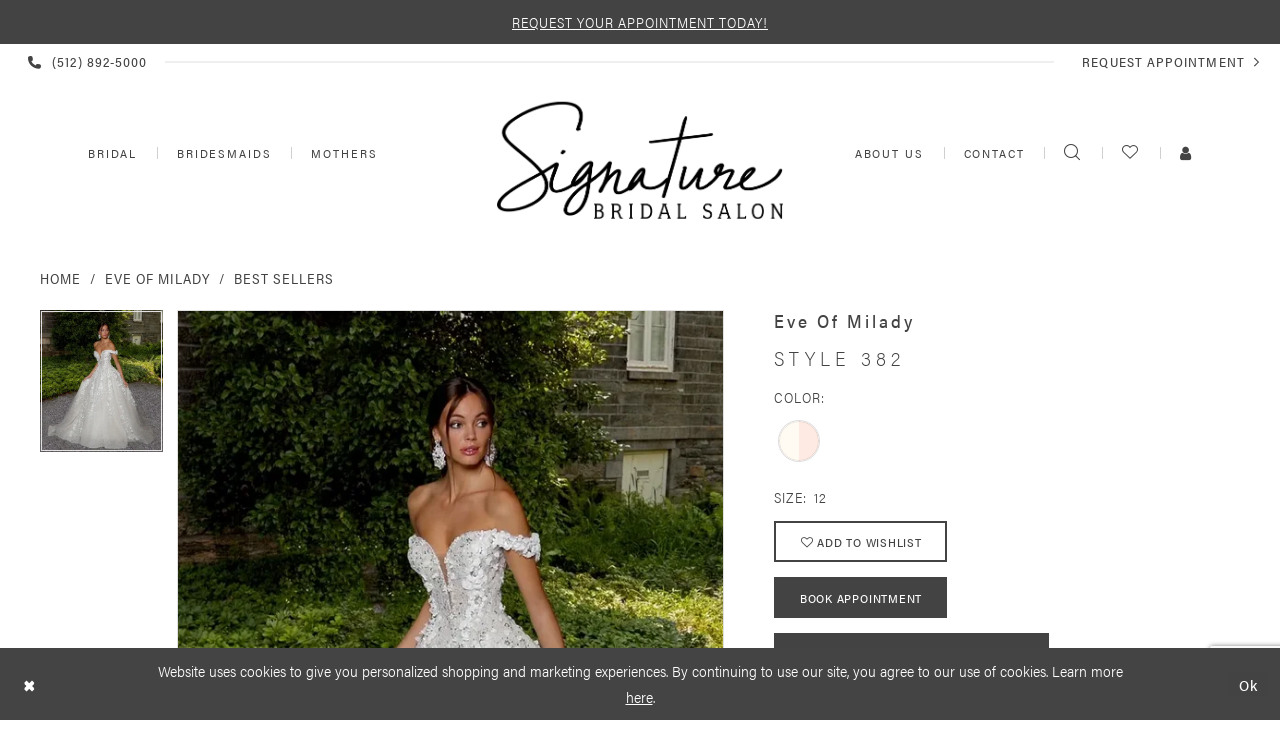

--- FILE ---
content_type: text/html; charset=utf-8
request_url: https://www.signaturebridalsalon.com/eve-of-milady/best-sellers/382
body_size: 16664
content:
<!DOCTYPE html>
<html class="" lang="en-US">
<head>
    
<base href="/">
<meta charset="UTF-8">
<meta name="viewport" content="width=device-width, initial-scale=1, maximum-scale=2, user-scalable=1" />
<meta name="format-detection" content="telephone=yes">

    
<link rel="apple-touch-icon" sizes="180x180" href="Themes/SignatureBridalSalon/Content/img/favicon/apple-touch-icon.png">
<link rel="icon" type="image/png" sizes="32x32" href="Themes/SignatureBridalSalon/Content/img/favicon/favicon-32x32.png">
<link rel="icon" type="image/png" sizes="16x16" href="Themes/SignatureBridalSalon/Content/img/favicon/favicon-16x16.png">
<link rel="manifest" href="Themes/SignatureBridalSalon/Content/img/favicon/site.webmanifest">
<link rel="mask-icon" href="Themes/SignatureBridalSalon/Content/img/favicon/safari-pinned-tab.svg" color="#d05192">
<link rel="shortcut icon" href="Themes/SignatureBridalSalon/Content/img/favicon/favicon.ico">
<meta name="msapplication-TileColor" content="#d05192">
<meta name="msapplication-config" content="Themes/SignatureBridalSalon/Content/img/favicon/browserconfig.xml">
<meta name="theme-color" content="#000000">
    <link rel="preconnect" href="https://use.typekit.net" crossorigin="anonymous">
<link rel="preconnect" href="https://p.typekit.net" crossorigin="anonymous">
<link rel="preload" href="https://use.typekit.net/dvd3qoj.css" as="style">
<link rel="stylesheet" href="https://use.typekit.net/dvd3qoj.css"/>

    
<title>Eve of Milady | Signature Bridal Salon - 382 | Signature Bridal Salon</title>

    <meta property="og:title" content="Eve of Milady | Signature Bridal Salon - 382 | Signature Bridal Salon" />
    <meta property="og:type" content="website" />
    <meta property="og:url" content="https://www.signaturebridalsalon.com/eve-of-milady/best-sellers/382"/>
        <meta name="description" content="Central Texas&#x27; premiere bridal experience offering the latest in designer wedding gowns, bridesmaids, flower girl dresses and bridal accessories Style 382" />
        <meta property="og:description" content="Central Texas&#x27; premiere bridal experience offering the latest in designer wedding gowns, bridesmaids, flower girl dresses and bridal accessories Style 382" />
        <meta property="og:image" content="https://dy9ihb9itgy3g.cloudfront.net/products/9703/382/382.670.webp" />
        <meta name="twitter:image" content="https://dy9ihb9itgy3g.cloudfront.net/products/9703/382/382.670.webp">
        <meta name="keywords" content="Wedding gowns, wedding dresses, bridesmaids dresses , flower girl dresses, bridal accessories, Austin bridal shop, Texas bridal shop, bridal shop, bridal salon, Austin wedding dresses" />
        <meta name="google-site-verification" content="jnh1FdCMuGOjx-hLXsD7Nw_H99h6K0vXXBNDyAnAUSY" />
        <link rel="canonical" href="https://www.signaturebridalsalon.com/eve-of-milady/best-sellers/382" />

    

    <link rel="preload" href="/Content/fonts/syvoicomoon/Syvo-Icomoon.woff?y5043x" as="font" type="font/woff" crossorigin>

    <link rel="stylesheet" type="text/css" href="https://www.signaturebridalsalon.com/content/theme.min.css?v=20251230120553"/>
    

    



    





<meta name="p:domain_verify" content="a96bdd2c72ef515d2deab29289753617"/>
<!-- Google tag (gtag.js) -->
<script async src="https://www.googletagmanager.com/gtag/js?id=AW-983277831"></script>
<script>
  window.dataLayer = window.dataLayer || [];
  function gtag(){dataLayer.push(arguments);}
  gtag('js', new Date());

  gtag('config', 'AW-983277831');
</script>
</head>
<body class="page-pdp page-common page-white  ">
    <!--[if lt IE 11]>
      <p class="browsehappy">You are using an <strong>outdated</strong> browser. Please <a href="http://browsehappy.com/">upgrade your browser</a> to improve your experience.</p>
    <![endif]-->
    <div class="hidden-vars" data-vars>
    <div class="breakpoint-xl" data-var-name="breakpoint" data-var-type="xl" data-var-value="width"></div>
    <div class="breakpoint-lg" data-var-name="breakpoint" data-var-type="lg" data-var-value="width"></div>
    <div class="breakpoint-md" data-var-name="breakpoint" data-var-type="md" data-var-value="width"></div>
    <div class="breakpoint-sm" data-var-name="breakpoint" data-var-type="sm" data-var-value="width"></div>
    <div class="color-primary" data-var-name="color" data-var-type="primary" data-var-value="color"></div>
    <div class="color-secondary" data-var-name="color" data-var-type="secondary" data-var-value="color"></div>
</div>
    <!-- Loader -->
    <div id="spinner" class="loader">
        <div class="round">
            <div class="section"></div>
        </div>
    </div>
    <div class="app-container app-container-fix">
        





    <div class="preheader-promo" id="preheader-promo-common" data-property="preheader-promo">
        <div class="container-fluid">
            <div class="row">
                <div class="common-top-promo">
                    
    <div class="common-message" role="status" 
         data-popup="commonTopPromo" 
         data-popup-expires="1"
         style="display:none;background-color:#434343;color:#ffffff;">
        <div class="common-message--blocks iblock-fix">

                <div class="common-message--block common-message--block-text-list">
                    <div class="common-message--text-list">
                        <div class="list">
                                <div class="list-item common-message--text-list-description-item">
                                    <div class="common-message--text common-message--text-list-description">
                                        <p><a href="appointments" target="_self">REQUEST YOUR APPOINTMENT TODAY!</a></p>
                                    </div>
                                </div>

                        </div>
                    </div>
                </div>


        </div>
    </div>

                </div>
            </div>
        </div>
    </div>

<div class="primary-block iblock-fix" data-property="fixed-header">
        <div class="preheader-promo" id="preheader-promo" data-property="preheader-promo">
            <div class="container-fluid">
                <div class="row">
                    


                </div>
            </div>
        </div>

    <div class="preheader">
        <div class="container-fluid">
            <div class="row">
                <div class="preheader">
                    <div class="preheader-blocks">
                            <div class="preheader-block preheader-style preheader-left">
                                <ul>
                                    <li class="hidden-mobile-sticky">
                                        <a href="tel:5128925000" rel="nofollow">
    <span class="sr-only">Phone Us</span>
    <i class="icomoon icomoon-phone" aria-hidden="true"></i>
    <span>(512)&nbsp;892&#8209;5000</span>
</a>

                                    </li>
                                </ul>
                            </div>
                            <div class="preheader-block preheader-style preheader-right">
                                <ul>
                                    <li>
                                        <a href="appointments">
  <span class="sr-only">Request appointment
  </span>
  <span>Request appointment
  </span>
  <i class="icomoon icomoon-chevron-right hidden-xs hidden-sm" aria-hidden="true">
  </i>
</a>

                                    </li>
                                </ul>
                            </div>
                    </div>
                </div>
            </div>
        </div>
    </div>

    <header class="header iblock-fix" id="header">
        <div class="container-fluid">
            <div class="row">
                <div class="header-blocks clearfix">
                    <div class="header-block header-style header-left hidden-gt-sm">
                        <ul role="menu" aria-label="Mobile Menu. Buttons: hamburger, phone">
                            <li role="menuitem" class="hidden-gt-sm">
                                <span class="navbar-item navbar-toggle collapsed"
                                   data-toggle="collapse"
                                   data-target="#main-navbar"
                                   aria-expanded="false"
                                   aria-controls="navbar"
                                   aria-label="Toggle navigation">
                                    <i class="icomoon icomoon-hamburger"
                                       aria-hidden="true"></i>
                                </span>
                            </li>
                                <li class="hidden-gt-sm visible-mobile-sticky">
                                    <a href="tel:5128925000" rel="nofollow">
    <span class="sr-only">Phone Us</span>
    <i class="icomoon icomoon-phone" aria-hidden="true"></i>
    <span>(512)&nbsp;892&#8209;5000</span>
</a>

                                </li>
                        </ul>
                    </div>
                    <div id="main-navbar" class="main-navbar navbar-collapse collapse">
<div class="common-navbar">
    <span class="close-navbar" data-toggle="collapse" data-target="#main-navbar" aria-haspopup="false" aria-expanded="false" aria-hidden="true">
    </span>
    <ul role="menubar" role="navigation" aria-label="Main Left Navigation Menu">
      <li role="none">
        <a href="/collections/bridal" role="menuitem" tabindex="0" aria-expanded="false">
          <span>
            Bridal
          </span>
          <i class="sign" aria-hidden="true">
          </i>
        </a>
      </li>
      <li role="none">
        <a href="collections/bridesmaids" role="menuitem" tabindex="-1" aria-expanded="false">
          <span>
            Bridesmaids
          </span>
          <i class="sign" aria-hidden="true">
          </i>
        </a>
      </li>
      <li role="none">
        <a href="collections/motherofthebride" role="menuitem" tabindex="-1" aria-expanded="false">
          <span>
            Mothers
          </span>
          <i class="sign" aria-hidden="true">
          </i>
        </a>
      </li>
    </ul>
    <ul role="menubar" role="navigation" aria-label="Main Right Navigation Menu">
      <li role="none">
        <a href="about-us" role="menuitem" tabindex="0" aria-expanded="false">
          <span>
            About us
          </span>
          <i class="sign" aria-hidden="true">
          </i>
        </a>
      </li>
      <li role="none">
        <a href="contact-us" role="menuitem" tabindex="-1" aria-expanded="false">
          <span>
            Contact
          </span>
          <i class="sign" aria-hidden="true">
          </i>
        </a>
      </li>
      <li role="none" class="hidden-xs hidden-sm">
        <a class="show-search" href="search" aria-haspopup="true" aria-expanded="false">
          <span class="sr-only">Toggle search
          </span>
          <i class="icomoon icomoon-search" aria-hidden="true">
          </i>
        </a>
      </li>
      <li role="none" class="hidden-xs hidden-sm">
        <a href="wishlist" aria-haspopup="true" aria-expanded="false">
          <span class="sr-only">Check Wishlist
          </span>
          <i class="icomoon icomoon-heart" aria-hidden="true">
          </i>
        </a>
      </li>
      <li role="none" class="dropdown hidden-xs hidden-sm">
        <a href="account" class="dropdown-toggle" data-toggle="dropdown" aria-haspopup="true" aria-expanded="false">
          <span class="sr-only">Toggle Account
          </span>
          <i class="fa fa-user" aria-hidden="true">
          </i>
        </a>
        <div class="dropdown-menu clickable cart-popup">
          <span class="sr-only">Toggle Account
          </span>
          <div class="account-dropdown">
            <ul>
              <li role="none">
                <a href="account/information">My Account
                </a>
              </li>
              <li role="none">
                <a href="login">Sign In
                </a>
              </li>
              <li role="none">
                <a href="register">Sign Up
                </a>
              </li>
              <li role="none">
                <a href="logoff">Logout
                </a>
              </li>
            </ul>
          </div>
        </div>
      </li>
    </ul>
  </div>
                          <div class="common-navbar account-block hidden-gt-sm">
    <ul>
            <li>
                <a href="/login">
                    <span>Sign In</span>
                    <i class="sign" aria-hidden="true"></i>
                </a>
            </li>
            <li>
                <a href="/register">
                    <span>Sign Up</span>
                    <i class="sign" aria-hidden="true"></i>
                </a>
            </li>
            <li>
                <a href="/wishlist">
                    <span>Wishlist</span>
                    <i class="sign" aria-hidden="true"></i>
                </a>
            </li>
    </ul>
</div>
                    </div>
                    <a href="/"
                       class="brand-logo"
                       aria-label="Signature Bridal Salon">
                        <img src="logos/main-logo?v=d3dcb4c8-9fc5-988f-3a74-8f159c71ba64"
                             alt="Signature Bridal Salon" />
                    </a>
                    <div class="header-block header-style header-right hidden-gt-sm">
                        <ul role="menu" aria-label="Preheader Menu. Buttons: cart, search, wishlist">
                            <li role="menuitem">
                                <a class="show-search" href="search" 
                                   aria-label="Toggle Search" 
                                   aria-haspopup="true" 
                                   aria-expanded="false">
                                    <i class="icomoon icomoon-search"
                                       aria-hidden="true"></i>
                                </a>
                            </li>
                            <li role="menuitem">
                                <a href="/wishlist" 
                                   aria-haspopup="true" 
                                   aria-expanded="false" 
                                   role="button" 
                                   aria-label="Check Wishlist">
                                    <i class="icomoon icomoon-heart"
                                       aria-hidden="true"></i>
                                </a>
                            </li>
                        </ul>
                    </div>
                    <div class="search-holder">
                        <div name="search-form" role="search" aria-label="Search form"
     class="search-form iblock-fix collapsed">
    <div class="search-group ui-widget">

        <div class="search-btn search-btn-left search-addon1">
            <button type="submit" data-trigger="search" aria-label="Submit Search">
                <i class="icon-syvo icon-search" aria-hidden="true"></i>
            </button>
        </div>
        <div class="search-btn search-btn-right">
            <button type="button" class="close-search-form" aria-label="Close Search">
                <i class="icon-syvo icon-close-x" aria-hidden="true"></i>
            </button>
        </div>
        <input type="search"
               name="query"
               class="ui-autocomplete-input"
               placeholder="Search"
               aria-label="Search"
               data-property="search"/>
    </div>
</div>
                    </div>
                </div>
            </div>
        </div>
    </header>
</div>
        <div class="main-content" id="main" role="main">
            



<div class="details-cmp common-cmp bootstrap-iso iblock-fix">

    

<section class="section-breadcrumbs">
    <div class="container">
        <div class="row">
            <div class="common-breadcrumbs">
                <ul>
                        <li>
                                <a class=""
                                   href="/">Home</a>

                        </li>
                        <li>
                                <a class=""
                                   href="/eve-of-milady">Eve of Milady</a>

                        </li>
                        <li>
                                <a class=""
                                   href="/eve-of-milady/best-sellers">Best Sellers</a>

                        </li>
                </ul>
            </div>
        </div>

    </div>
</section>

    <section class="section-product" data-product-id="5762">
        <div class="container">
            <div class="row">
                <div class="product-bio">
                    <div class="product-detailed clearfix iblock-fix">
                        <div class="product-info product-visual">

                            




<div class="product-media">
    

    <div class="product-views clearfix" data-property="parent">
        <span role="heading" aria-level="2" class="sr-only">Products Views Carousel</span>
        <a href="#products-views-skip" title="Skip to end" class="sr-only sr-only-focusable" 
           data-trigger="scroll-to" data-target="#products-views-skip">Skip to end</a>
        

<div class="product-view previews">
        <div class="list" data-list="previews" aria-label="Eve of Milady Style 382 thumbnail list">

                    <div class="list-item">
                        <div class="preview has-background"
                             style="background-image: url('https://dy9ihb9itgy3g.cloudfront.net/products/9703/382/382.340.webp')"
                             data-trigger="color-filter-all"
                             data-value-id="">
                            <img src="https://dy9ihb9itgy3g.cloudfront.net/products/9703/382/382.340.webp" alt="Eve of Milady Style 382 #0 default vertical thumbnail"/>
                        </div>
                    </div>
        </div>
</div>
        

<div class="product-view overviews common-videolist">

        <div class="list" data-list="overviews" data-slick>
                    <div class="list-item slick-current">
                        <div class="overview"
                             data-lazy-background
                             data-value-id=""
                             data-related-image="false">
                            <a href="https://dy9ihb9itgy3g.cloudfront.net/products/9703/382/382.2000.webp"
                               class="MagicZoom overview-media" data-options="lazyZoom: true; textClickZoomHint: Click to zoom"
                               aria-label="Full size Eve of Milady Style 382 #0 default vertical picture">
                                <img data-lazy="https://dy9ihb9itgy3g.cloudfront.net/products/9703/382/382.740.webp" 
                                     alt="Eve of Milady Style 382 #0 default vertical picture"/>
                            </a>
                        </div>
                    </div>
        </div>
    
    <div class="controls">
        <div class="list">
            <div class="list-item">
            </div>
        </div>
    </div>

    

</div>
        <div id="products-views-skip" class="sr-only" tabindex="-1">Products Views Carousel End</div>
    </div>

</div>

<div class="visual-dots dots-placeholder"></div>

<div class="social-networks social-share social-share-single">
    <ul>
        <li>
            <span class="share-title">
                Share:
            </span>
        </li>
                    <li style="display: none;">
                        <a href="https://www.pinterest.com/signaturebridal/"
                           data-property="pinterest-share"
                           data-placement="Social group"
                           target="_blank" title="Pinterest" aria-label="Share using Pinterest">
                            <i class="fa fa-pinterest-p" aria-hidden="true"></i>
                        </a>
                    </li>
        
    </ul>
</div>




                        </div>
                        <div class="product-info product-sheet" data-property="product-details">

                            


<div class="product-heading">
    <div class="option name">
        
    <h1 role="heading" aria-level="1">
        Eve of Milady
    </h1>

    <h3 role="heading" aria-level="2">
        Style 382
    </h3>


    </div>
    

</div>




    <div class="product-dynamic">
            <div class="option option-color">
                

    <div class="option-header">
        <h5 class="option-title">Color:</h5>
        <span class="option-display" id="selected-color"
            data-property="selected-color" aria-live="polite" aria-label="Chosen color"></span>
    </div>
    <div class="option-content">
        <div class="product-colors product-options " 
             aria-live="polite" aria-label="Product color controls state depends on size chosen">
            <div class="list">
                    <div class="list-item">
                        
<div class="product-color product-option"
     data-property="color"
     data-value-id="164"
     data-value="Ivory/Blush"
     data-hex="#fffaf2/#feeae2"
     title="Ivory/Blush">
    <input name="color" type="radio" value="Ivory/Blush" aria-label="Color: Ivory/Blush"/>


    <span class="color"  data-property="product-color">
        <div class="canvas">
            <div data-layout-font class="square" title="Ivory/Blush">
                <svg version="1.1" viewBox="0 0 1000 1000"
                     height="1000"
                     width="1000"
                     xml:space="preserve"
                     xmlns="http://www.w3.org/2000/svg"
                     xmlns:xlink="http://www.w3.org/1999/xlink">

                        <g style="transform-origin: 50% 50%; transform: rotate(-90deg);">
                            <polygon points="-207.10678118654744,-207.10678118654744 1207.1067811865473,-207.10678118654744 1207.1067811865473,500 -207.10678118654744,500" style="fill: #fffaf2;"></polygon>
                        </g>
                        <g style="transform-origin: 50% 50%; transform: rotate(-270deg);">
                            <polygon points="-207.10678118654744,-207.10678118654744 1207.1067811865473,-207.10678118654744 1207.1067811865473,500 -207.10678118654744,500" style="fill: #feeae2;"></polygon>
                        </g>
                </svg>
            </div>
        </div>

    </span>
    <span class="line"></span>
    <span class="no-product" data-nosnippet>
        Out of Stock
    </span>
</div>
                    </div>
            </div>
        </div>
    </div>





            </div>
        
            <div class="option option-size">

    <div class="option-header">
            <h5 class="option-title">Size:</h5>
            <h5 class="option-display">
12            </h5>

    </div>
            </div>
        
    </div>



<div class="product-actions" aria-live="polite" aria-label="Product buttons. Cart and Wishlist buttons state depends on color/size combination chosen">
    <div class="option buttons-block">


    <div class="relative-container">
        <div class="cart-hint" data-property="cart-tooltip">
    <a href="#" class="cart-hint-close" data-trigger="cart-tooltip-close" aria-label="Close ship date tooltip"><span aria-hidden="true">&#10006;</span></a>
    <div class="cart-hint-header">
        <span class="h5" data-change="cart-tooltip-header">Ship date:</span>
    </div>
    <div class="cart-hint-body">
        <p data-change="cart-tooltip-text"></p>
    </div>
    <div class="cart-hint-arrow"></div>
</div>
        <a href="javascript:void(0);" class="btn btn-success-invert btn__add-wishlist" data-property="add-wishlist" data-value="true">
            <i class="fa fa-heart-o btn__add-wishlist__icon" aria-hidden="true"></i>
            <span class="btn__add-wishlist__title">Add to WIshlist</span>
            <i class="fa fa-check btn__add-wishlist__icon--active" aria-hidden="true"></i>
            <span class="btn__add-wishlist__title--active"></span>
        </a>
    </div>
    <a href="/appointments" class="btn btn-success" data-property="book-appointment" >
        Book Appointment
    </a>
    <a href="tel:5128925000" data-property="cart-call" data-value="true"
       class="btn btn-success text-uppercase hide">
        Call (512)&nbsp;892&#8209;5000 for Availability
    </a>
    

    </div>
</div>






    <div class="product-attributes">
        <div class="option description">
            


    <div class="tabs tabs-description">
        <ul class="nav nav-tabs">
                <li class="active">
                    <a data-toggle="tab" href="#attributes" class="option-title">Attributes</a>
                </li>
        </ul>
        <div class="tab-content">

                <div id="attributes" class="tab-pane fade in active">
                    <ul class="attr-ul">
                            <li>
                                <div>Category: </div>
                                <div>
                                    Bridal Gown
                                </div>
                            </li>
                            <li>
                                <div>Embellishments: </div>
                                <div>
                                    3D Floral, Hand Beading
                                </div>
                            </li>
                            <li>
                                <div>Fabric: </div>
                                <div>
                                    Lace, Tulle
                                </div>
                            </li>
                            <li>
                                <div>Neckline: </div>
                                <div>
                                    Cap Sleeves, Off the Shoulder, Plunge
                                </div>
                            </li>
                            <li>
                                <div>Silhouette: </div>
                                <div>
                                    Ball Gown, Princess
                                </div>
                            </li>
                            <li>
                                <div>Train: </div>
                                <div>
                                    Cathedral
                                </div>
                            </li>
                    </ul>
                </div>

        </div>
    </div>

        </div>
    </div>




                        </div>
                    </div>

                    


                </div>
            </div>
        </div>
    </section>


    


    <section class="section-header">
        <div class="container">
            <div class="row">
                <div class="header">
                    <h2>Related Products</h2>
                </div>
            </div>
        </div>
    </section>
    <section class="section-recommended section-related" aria-label="Related Products">
        <span role="heading" aria-level="2" class="sr-only">Related Products Carousel</span>
        <a href="#related-products-skip" title="Skip to end" class="sr-only sr-only-focusable"
           data-trigger="scroll-to" data-target="#related-products-skip">Skip to end</a>
        <div class="container">
            <div class="row">
                <div class="recommended-products related-products" data-property="related-products">
                        
    <div class="product-list  prices-hidden" aria-label="Product List" data-property="product-list">
        <div class="list" data-list="products">

                    <div class="list-item" data-layout-width>
                        
<div class="product " data-property="parent" data-product-id="6995" aria-label="4441 Dress Only">

    <div class="product-content product-content-visual clearfix">
       


    <a href="/eve-of-milady/best-sellers/4441" class="product-images" data-link="product-images" 
       role="presentation" 
       tabindex="-1" 
       aria-label="Visit Eve of Milady Style 4441 Page">
        <div class="list" data-list="product-images" role="list">
            <div class="list-item" role="listitem">
                


<div class="product-image product-image-default has-background" data-img="default" data-lazy-load="bg" data-src="uploads/images/products/6995/c3ae47c2_0ee6_4a64_8ed5_b67549c586dd.webp?w=740" style="background-image: url(&#x27;Themes/Common/Content/img/no-image.png&#x27;)" data-related-image="false"><img alt="Eve of Milady Style 4441 Default Thumbnail Image" height="1151" src="Themes/Common/Content/img/no-image.png" width="740" /></div>


            </div>
        </div>
    </a>

        
        

    </div>
    
    <div class="product-content product-content-brief clearfix">

        
        <div class="product-brief">

            <a href="/eve-of-milady/best-sellers/4441" data-link="product-title" class="product-brief-content product-brief-content-title">
                <div class="product-title">
    <div class="title title-small" title="Eve of Milady Style 4441">
        <h4 role="presentation" aria-level="4">
            <span data-layout-font>Eve of Milady</span>
        </h4>
        <h5 role="presentation" aria-level="5">
            <span data-layout-font>Style 4441</span>
        </h5>
</div>
</div>
            </a>

            


        </div>
    </div>
</div>
                    </div>
                    <div class="list-item" data-layout-width>
                        
<div class="product " data-property="parent" data-product-id="6689" aria-label="4438">

    <div class="product-content product-content-visual clearfix">
       


    <a href="/eve-of-milady/best-sellers/4438" class="product-images" data-link="product-images" 
       role="presentation" 
       tabindex="-1" 
       aria-label="Visit Eve of Milady Style 4438 Page">
        <div class="list" data-list="product-images" role="list">
            <div class="list-item" role="listitem">
                


<div class="product-image product-image-default has-background" data-img="default" data-lazy-load="bg" data-src="uploads/images/products/6689/ccfb363c_b04c_41d6_b176_45ed4fe0720c.webp?w=740" style="background-image: url(&#x27;Themes/Common/Content/img/no-image.png&#x27;)" data-related-image="false"><img alt="Eve of Milady Style 4438 Default Thumbnail Image" height="1151" src="Themes/Common/Content/img/no-image.png" width="740" /></div>


            </div>
        </div>
    </a>

        
        

    </div>
    
    <div class="product-content product-content-brief clearfix">

        
        <div class="product-brief">

            <a href="/eve-of-milady/best-sellers/4438" data-link="product-title" class="product-brief-content product-brief-content-title">
                <div class="product-title">
    <div class="title title-small" title="Eve of Milady Style 4438">
        <h4 role="presentation" aria-level="4">
            <span data-layout-font>Eve of Milady</span>
        </h4>
        <h5 role="presentation" aria-level="5">
            <span data-layout-font>Style 4438</span>
        </h5>
</div>
</div>
            </a>

            


        </div>
    </div>
</div>
                    </div>
                    <div class="list-item" data-layout-width>
                        
<div class="product " data-property="parent" data-product-id="6654" aria-label="4437 Dress and Detachable Train">

    <div class="product-content product-content-visual clearfix">
       


    <a href="/eve-of-milady/best-sellers/4437" class="product-images" data-link="product-images" 
       role="presentation" 
       tabindex="-1" 
       aria-label="Visit Eve of Milady Style 4437 Page">
        <div class="list" data-list="product-images" role="list">
            <div class="list-item" role="listitem">
                


<div class="product-image product-image-default has-background" data-img="default" data-lazy-load="bg" data-src="uploads/images/products/6654/0d7c04a9_0f48_4092_9f66_bca71d6051e0.webp?w=740" style="background-image: url(&#x27;Themes/Common/Content/img/no-image.png&#x27;)" data-related-image="false"><img alt="Eve of Milady Style 4437 Default Thumbnail Image" height="1151" src="Themes/Common/Content/img/no-image.png" width="740" /></div>


            </div>
        </div>
    </a>

        
        

    </div>
    
    <div class="product-content product-content-brief clearfix">

        
        <div class="product-brief">

            <a href="/eve-of-milady/best-sellers/4437" data-link="product-title" class="product-brief-content product-brief-content-title">
                <div class="product-title">
    <div class="title title-small" title="Eve of Milady Style 4437">
        <h4 role="presentation" aria-level="4">
            <span data-layout-font>Eve of Milady</span>
        </h4>
        <h5 role="presentation" aria-level="5">
            <span data-layout-font>Style 4437</span>
        </h5>
</div>
</div>
            </a>

            


        </div>
    </div>
</div>
                    </div>
                    <div class="list-item" data-layout-width>
                        
<div class="product " data-property="parent" data-product-id="6688" aria-label="4435">

    <div class="product-content product-content-visual clearfix">
       


    <a href="/eve-of-milady/best-sellers/4435" class="product-images" data-link="product-images" 
       role="presentation" 
       tabindex="-1" 
       aria-label="Visit Eve of Milady Style 4435 Page">
        <div class="list" data-list="product-images" role="list">
            <div class="list-item" role="listitem">
                


<div class="product-image product-image-default has-background" data-img="default" data-lazy-load="bg" data-src="uploads/images/products/6688/cbadd7f3_6716_48aa_881e_8d25264fd1d6.webp?w=740" style="background-image: url(&#x27;Themes/Common/Content/img/no-image.png&#x27;)" data-related-image="false"><img alt="Eve of Milady Style 4435 Default Thumbnail Image" height="1151" src="Themes/Common/Content/img/no-image.png" width="740" /></div>


            </div>
        </div>
    </a>

        
        

    </div>
    
    <div class="product-content product-content-brief clearfix">

        
        <div class="product-brief">

            <a href="/eve-of-milady/best-sellers/4435" data-link="product-title" class="product-brief-content product-brief-content-title">
                <div class="product-title">
    <div class="title title-small" title="Eve of Milady Style 4435">
        <h4 role="presentation" aria-level="4">
            <span data-layout-font>Eve of Milady</span>
        </h4>
        <h5 role="presentation" aria-level="5">
            <span data-layout-font>Style 4435</span>
        </h5>
</div>
</div>
            </a>

            


        </div>
    </div>
</div>
                    </div>
                    <div class="list-item" data-layout-width>
                        
<div class="product " data-property="parent" data-product-id="6344" aria-label="4431 Dress Only">

    <div class="product-content product-content-visual clearfix">
       


    <a href="/eve-of-milady/best-sellers/4431" class="product-images" data-link="product-images" 
       role="presentation" 
       tabindex="-1" 
       aria-label="Visit Eve of Milady Style 4431 Page">
        <div class="list" data-list="product-images" role="list">
            <div class="list-item" role="listitem">
                


<div class="product-image product-image-default has-background" data-img="default" data-lazy-load="bg" data-src="uploads/images/products/6344/e3af33cf_423f_48a3_9c2b_606948edef53.webp?w=740" style="background-image: url(&#x27;Themes/Common/Content/img/no-image.png&#x27;)" data-related-image="false"><img alt="Eve of Milady Style 4431 Default Thumbnail Image" height="1151" src="Themes/Common/Content/img/no-image.png" width="740" /></div>


            </div>
        </div>
    </a>

        
        

    </div>
    
    <div class="product-content product-content-brief clearfix">

        
        <div class="product-brief">

            <a href="/eve-of-milady/best-sellers/4431" data-link="product-title" class="product-brief-content product-brief-content-title">
                <div class="product-title">
    <div class="title title-small" title="Eve of Milady Style 4431">
        <h4 role="presentation" aria-level="4">
            <span data-layout-font>Eve of Milady</span>
        </h4>
        <h5 role="presentation" aria-level="5">
            <span data-layout-font>Style 4431</span>
        </h5>
</div>
</div>
            </a>

            


        </div>
    </div>
</div>
                    </div>
                    <div class="list-item" data-layout-width>
                        
<div class="product " data-property="parent" data-product-id="6115" aria-label="4428">

    <div class="product-content product-content-visual clearfix">
       


    <a href="/eve-of-milady/best-sellers/4428" class="product-images" data-link="product-images" 
       role="presentation" 
       tabindex="-1" 
       aria-label="Visit Eve of Milady Style 4428 Page">
        <div class="list" data-list="product-images" role="list">
            <div class="list-item" role="listitem">
                


<div class="product-image product-image-default has-background" data-img="default" data-lazy-load="bg" data-src="https://dy9ihb9itgy3g.cloudfront.net/products/10938/4428/4428__d_f.740.webp" style="background-image: url(&#x27;Themes/Common/Content/img/no-image.png&#x27;)" data-related-image="false"><img alt="Eve of Milady Style 4428 Default Thumbnail Image" height="1151" src="Themes/Common/Content/img/no-image.png" width="740" /></div>


            </div>
        </div>
    </a>

        
        

    </div>
    
    <div class="product-content product-content-brief clearfix">

        
        <div class="product-brief">

            <a href="/eve-of-milady/best-sellers/4428" data-link="product-title" class="product-brief-content product-brief-content-title">
                <div class="product-title">
    <div class="title title-small" title="Eve of Milady Style 4428">
        <h4 role="presentation" aria-level="4">
            <span data-layout-font>Eve of Milady</span>
        </h4>
        <h5 role="presentation" aria-level="5">
            <span data-layout-font>Style 4428</span>
        </h5>
</div>
</div>
            </a>

            


        </div>
    </div>
</div>
                    </div>
                    <div class="list-item" data-layout-width>
                        
<div class="product " data-property="parent" data-product-id="6116" aria-label="4424">

    <div class="product-content product-content-visual clearfix">
       


    <a href="/eve-of-milady/best-sellers/4424" class="product-images" data-link="product-images" 
       role="presentation" 
       tabindex="-1" 
       aria-label="Visit Eve of Milady Style 4424 Page">
        <div class="list" data-list="product-images" role="list">
            <div class="list-item" role="listitem">
                


<div class="product-image product-image-default has-background" data-img="default" data-lazy-load="bg" data-src="uploads/images/products/6116/c41c1c1c_23a5_4c23_9cd1_2339e31259a9.webp?w=740" style="background-image: url(&#x27;Themes/Common/Content/img/no-image.png&#x27;)" data-related-image="false"><img alt="Eve of Milady Style 4424 Default Thumbnail Image" height="1151" src="Themes/Common/Content/img/no-image.png" width="740" /></div>


            </div>
        </div>
    </a>

        
        

    </div>
    
    <div class="product-content product-content-brief clearfix">

        
        <div class="product-brief">

            <a href="/eve-of-milady/best-sellers/4424" data-link="product-title" class="product-brief-content product-brief-content-title">
                <div class="product-title">
    <div class="title title-small" title="Eve of Milady Style 4424">
        <h4 role="presentation" aria-level="4">
            <span data-layout-font>Eve of Milady</span>
        </h4>
        <h5 role="presentation" aria-level="5">
            <span data-layout-font>Style 4424</span>
        </h5>
</div>
</div>
            </a>

            


        </div>
    </div>
</div>
                    </div>
                    <div class="list-item" data-layout-width>
                        
<div class="product " data-property="parent" data-product-id="5776" aria-label="4418">

    <div class="product-content product-content-visual clearfix">
       


    <a href="/eve-of-milady/best-sellers/4418" class="product-images" data-link="product-images" 
       role="presentation" 
       tabindex="-1" 
       aria-label="Visit Eve of Milady Style 4418 Page">
        <div class="list" data-list="product-images" role="list">
            <div class="list-item" role="listitem">
                


<div class="product-image product-image-default has-background" data-img="default" data-lazy-load="bg" data-src="https://dy9ihb9itgy3g.cloudfront.net/products/9842/4418/4418__front.740.webp" style="background-image: url(&#x27;Themes/Common/Content/img/no-image.png&#x27;)" data-related-image="false"><img alt="Eve of Milady Style 4418 Default Thumbnail Image" height="1151" src="Themes/Common/Content/img/no-image.png" width="740" /></div>


            </div>
        </div>
    </a>

        
        

    </div>
    
    <div class="product-content product-content-brief clearfix">

        
        <div class="product-brief">

            <a href="/eve-of-milady/best-sellers/4418" data-link="product-title" class="product-brief-content product-brief-content-title">
                <div class="product-title">
    <div class="title title-small" title="Eve of Milady Style 4418">
        <h4 role="presentation" aria-level="4">
            <span data-layout-font>Eve of Milady</span>
        </h4>
        <h5 role="presentation" aria-level="5">
            <span data-layout-font>Style 4418</span>
        </h5>
</div>
</div>
            </a>

            


        </div>
    </div>
</div>
                    </div>
                    <div class="list-item" data-layout-width>
                        
<div class="product " data-property="parent" data-product-id="5761" aria-label="4405">

    <div class="product-content product-content-visual clearfix">
       


    <a href="/eve-of-milady/best-sellers/4405" class="product-images" data-link="product-images" 
       role="presentation" 
       tabindex="-1" 
       aria-label="Visit Eve of Milady Style 4405 Page">
        <div class="list" data-list="product-images" role="list">
            <div class="list-item" role="listitem">
                


<div class="product-image product-image-default has-background" data-img="default" data-lazy-load="bg" data-src="https://dy9ihb9itgy3g.cloudfront.net/products/9705/4405/4405_skirt.740.webp" style="background-image: url(&#x27;Themes/Common/Content/img/no-image.png&#x27;)" data-related-image="false"><img alt="Eve of Milady Style 4405 Default Thumbnail Image" height="1151" src="Themes/Common/Content/img/no-image.png" width="740" /></div>


            </div>
        </div>
    </a>

        
        

    </div>
    
    <div class="product-content product-content-brief clearfix">

        
        <div class="product-brief">

            <a href="/eve-of-milady/best-sellers/4405" data-link="product-title" class="product-brief-content product-brief-content-title">
                <div class="product-title">
    <div class="title title-small" title="Eve of Milady Style 4405">
        <h4 role="presentation" aria-level="4">
            <span data-layout-font>Eve of Milady</span>
        </h4>
        <h5 role="presentation" aria-level="5">
            <span data-layout-font>Style 4405</span>
        </h5>
</div>
</div>
            </a>

            


        </div>
    </div>
</div>
                    </div>
                    <div class="list-item" data-layout-width>
                        
<div class="product " data-property="parent" data-product-id="5763" aria-label="4402">

    <div class="product-content product-content-visual clearfix">
       


    <a href="/eve-of-milady/best-sellers/4402" class="product-images" data-link="product-images" 
       role="presentation" 
       tabindex="-1" 
       aria-label="Visit Eve of Milady Style 4402 Page">
        <div class="list" data-list="product-images" role="list">
            <div class="list-item" role="listitem">
                


<div class="product-image product-image-default has-background" data-img="default" data-lazy-load="bg" data-src="https://dy9ihb9itgy3g.cloudfront.net/products/9705/4402/4402.740.webp" style="background-image: url(&#x27;Themes/Common/Content/img/no-image.png&#x27;)" data-related-image="false"><img alt="Eve of Milady Style 4402 Default Thumbnail Image" height="1151" src="Themes/Common/Content/img/no-image.png" width="740" /></div>


            </div>
        </div>
    </a>

        
        

    </div>
    
    <div class="product-content product-content-brief clearfix">

        
        <div class="product-brief">

            <a href="/eve-of-milady/best-sellers/4402" data-link="product-title" class="product-brief-content product-brief-content-title">
                <div class="product-title">
    <div class="title title-small" title="Eve of Milady Style 4402">
        <h4 role="presentation" aria-level="4">
            <span data-layout-font>Eve of Milady</span>
        </h4>
        <h5 role="presentation" aria-level="5">
            <span data-layout-font>Style 4402</span>
        </h5>
</div>
</div>
            </a>

            


        </div>
    </div>
</div>
                    </div>
                    <div class="list-item" data-layout-width>
                        
<div class="product " data-property="parent" data-product-id="5759" aria-label="4398">

    <div class="product-content product-content-visual clearfix">
       


    <a href="/eve-of-milady/best-sellers/4398" class="product-images" data-link="product-images" 
       role="presentation" 
       tabindex="-1" 
       aria-label="Visit Eve of Milady Style 4398 Page">
        <div class="list" data-list="product-images" role="list">
            <div class="list-item" role="listitem">
                


<div class="product-image product-image-default has-background" data-img="default" data-lazy-load="bg" data-src="https://dy9ihb9itgy3g.cloudfront.net/products/9705/4398/4398_skirt.740.webp" style="background-image: url(&#x27;Themes/Common/Content/img/no-image.png&#x27;)" data-related-image="false"><img alt="Eve of Milady Style 4398 Default Thumbnail Image" height="1151" src="Themes/Common/Content/img/no-image.png" width="740" /></div>


            </div>
        </div>
    </a>

        
        

    </div>
    
    <div class="product-content product-content-brief clearfix">

        
        <div class="product-brief">

            <a href="/eve-of-milady/best-sellers/4398" data-link="product-title" class="product-brief-content product-brief-content-title">
                <div class="product-title">
    <div class="title title-small" title="Eve of Milady Style 4398">
        <h4 role="presentation" aria-level="4">
            <span data-layout-font>Eve of Milady</span>
        </h4>
        <h5 role="presentation" aria-level="5">
            <span data-layout-font>Style 4398</span>
        </h5>
</div>
</div>
            </a>

            


        </div>
    </div>
</div>
                    </div>
                    <div class="list-item" data-layout-width>
                        
<div class="product " data-property="parent" data-product-id="5751" aria-label="4388">

    <div class="product-content product-content-visual clearfix">
       


    <a href="/eve-of-milady/best-sellers/4388" class="product-images" data-link="product-images" 
       role="presentation" 
       tabindex="-1" 
       aria-label="Visit Eve of Milady Style 4388 Page">
        <div class="list" data-list="product-images" role="list">
            <div class="list-item" role="listitem">
                


<div class="product-image product-image-default has-background" data-img="default" data-lazy-load="bg" data-src="https://dy9ihb9itgy3g.cloudfront.net/products/9705/4388/4388_front.740.webp" style="background-image: url(&#x27;Themes/Common/Content/img/no-image.png&#x27;)" data-related-image="false"><img alt="Eve of Milady Style 4388 Default Thumbnail Image" height="1151" src="Themes/Common/Content/img/no-image.png" width="740" /></div>


            </div>
        </div>
    </a>

        
        

    </div>
    
    <div class="product-content product-content-brief clearfix">

        
        <div class="product-brief">

            <a href="/eve-of-milady/best-sellers/4388" data-link="product-title" class="product-brief-content product-brief-content-title">
                <div class="product-title">
    <div class="title title-small" title="Eve of Milady Style 4388">
        <h4 role="presentation" aria-level="4">
            <span data-layout-font>Eve of Milady</span>
        </h4>
        <h5 role="presentation" aria-level="5">
            <span data-layout-font>Style 4388</span>
        </h5>
</div>
</div>
            </a>

            


        </div>
    </div>
</div>
                    </div>
                    <div class="list-item" data-layout-width>
                        
<div class="product " data-property="parent" data-product-id="6663" aria-label="412 Dress Only">

    <div class="product-content product-content-visual clearfix">
       


    <a href="/eve-of-milady/best-sellers/412" class="product-images" data-link="product-images" 
       role="presentation" 
       tabindex="-1" 
       aria-label="Visit Eve of Milady Style 412 Page">
        <div class="list" data-list="product-images" role="list">
            <div class="list-item" role="listitem">
                


<div class="product-image product-image-default has-background" data-img="default" data-lazy-load="bg" data-src="uploads/images/products/6663/79736aae_70ab_41e4_b63a_97c14be1f6a0.webp?w=740" style="background-image: url(&#x27;Themes/Common/Content/img/no-image.png&#x27;)" data-related-image="false"><img alt="Eve of Milady Style 412 Default Thumbnail Image" height="1151" src="Themes/Common/Content/img/no-image.png" width="740" /></div>


            </div>
        </div>
    </a>

        
        

    </div>
    
    <div class="product-content product-content-brief clearfix">

        
        <div class="product-brief">

            <a href="/eve-of-milady/best-sellers/412" data-link="product-title" class="product-brief-content product-brief-content-title">
                <div class="product-title">
    <div class="title title-small" title="Eve of Milady Style 412">
        <h4 role="presentation" aria-level="4">
            <span data-layout-font>Eve of Milady</span>
        </h4>
        <h5 role="presentation" aria-level="5">
            <span data-layout-font>Style 412</span>
        </h5>
</div>
</div>
            </a>

            


        </div>
    </div>
</div>
                    </div>
                    <div class="list-item" data-layout-width>
                        
<div class="product " data-property="parent" data-product-id="6336" aria-label="410 Dress Only">

    <div class="product-content product-content-visual clearfix">
       


    <a href="/eve-of-milady/best-sellers/410" class="product-images" data-link="product-images" 
       role="presentation" 
       tabindex="-1" 
       aria-label="Visit Eve of Milady Style 410 Page">
        <div class="list" data-list="product-images" role="list">
            <div class="list-item" role="listitem">
                


<div class="product-image product-image-default has-background" data-img="default" data-lazy-load="bg" data-src="uploads/images/products/6336/cdf864cb_5e42_42a0_9250_d38aa6e4048c.webp?w=740" style="background-image: url(&#x27;Themes/Common/Content/img/no-image.png&#x27;)" data-related-image="false"><img alt="Eve of Milady Style 410 Default Thumbnail Image" height="1151" src="Themes/Common/Content/img/no-image.png" width="740" /></div>


            </div>
        </div>
    </a>

        
        

    </div>
    
    <div class="product-content product-content-brief clearfix">

        
        <div class="product-brief">

            <a href="/eve-of-milady/best-sellers/410" data-link="product-title" class="product-brief-content product-brief-content-title">
                <div class="product-title">
    <div class="title title-small" title="Eve of Milady Style 410">
        <h4 role="presentation" aria-level="4">
            <span data-layout-font>Eve of Milady</span>
        </h4>
        <h5 role="presentation" aria-level="5">
            <span data-layout-font>Style 410</span>
        </h5>
</div>
</div>
            </a>

            


        </div>
    </div>
</div>
                    </div>
                    <div class="list-item" data-layout-width>
                        
<div class="product " data-property="parent" data-product-id="6365" aria-label="409 Dress Only">

    <div class="product-content product-content-visual clearfix">
       


    <a href="/eve-of-milady/best-sellers/409" class="product-images" data-link="product-images" 
       role="presentation" 
       tabindex="-1" 
       aria-label="Visit Eve of Milady Style 409 Page">
        <div class="list" data-list="product-images" role="list">
            <div class="list-item" role="listitem">
                


<div class="product-image product-image-default has-background" data-img="default" data-lazy-load="bg" data-src="uploads/images/products/6365/122d4520_71e3_4e3a_bd3a_cf85185cdd59.webp?w=740" style="background-image: url(&#x27;Themes/Common/Content/img/no-image.png&#x27;)" data-related-image="false"><img alt="Eve of Milady Style 409 Default Thumbnail Image" height="1151" src="Themes/Common/Content/img/no-image.png" width="740" /></div>


            </div>
        </div>
    </a>

        
        

    </div>
    
    <div class="product-content product-content-brief clearfix">

        
        <div class="product-brief">

            <a href="/eve-of-milady/best-sellers/409" data-link="product-title" class="product-brief-content product-brief-content-title">
                <div class="product-title">
    <div class="title title-small" title="Eve of Milady Style 409">
        <h4 role="presentation" aria-level="4">
            <span data-layout-font>Eve of Milady</span>
        </h4>
        <h5 role="presentation" aria-level="5">
            <span data-layout-font>Style 409</span>
        </h5>
</div>
</div>
            </a>

            


        </div>
    </div>
</div>
                    </div>
        </div>
    </div>

                </div>
            </div>
        </div>
        <div id="related-products-skip" class="sr-only" tabindex="-1">Related Products Carousel End</div>
    </section>




    


</div>



        </div>
        

<div class="ending-block iblock-fix">
    <footer class="footer" id="footer">
        <div class="container">
            <div class="row">
                <div class="footer-groups">
                    <div class="list">
                        <div class="list-item">
                            <div class="footer-group">
                                <div class="footer-style">
                                        <div class="social-networks social-links">
        <ul aria-label="Follow us">
                    <li>
                        <a href="https://www.facebook.com/SignatureBridalSalon/"
                           target="_blank" title="Facebook"
                           tabindex="0" aria-label="Visit our Facebook">
                            <i class="fa fa-facebook" aria-hidden="true"></i>
                        </a>
                    </li>
                    <li>
                        <a href="https://www.tiktok.com/@signaturebridalsalon"
                           target="_blank" title="TikTok"
                           tabindex="-1" aria-label="Visit our TikTok">
                            <i class="icon-syvo icon-tik-tok" aria-hidden="true"></i>
                        </a>
                    </li>
                    <li>
                        <a href="https://www.instagram.com/signaturebridalsalon/"
                           target="_blank" title="Instagram"
                           tabindex="-1" aria-label="Visit our Instagram">
                            <i class="fa fa-instagram" aria-hidden="true"></i>
                        </a>
                    </li>
                    <li>
                        <a href="https://www.pinterest.com/signaturebridal/"
                           target="_blank" title="Pinterest"
                           tabindex="-1" aria-label="Visit our Pinterest">
                            <i class="fa fa-pinterest-p" aria-hidden="true"></i>
                        </a>
                    </li>
        </ul>
    </div>

                                    
<div class="subscribe iblock-fix">
    <form data-form="subscribe" novalidate="novalidate" aria-label="Subscribe form"
           >
        <div class="block-row">
            <input type="email" name="email" placeholder="enter email" autocomplete="off" data-input="subscribe" data-rule-email="true" aria-label="email address"/>
            <button type="submit" data-trigger="subscribe" aria-label="Subscribe">
                <i class="icomoon icomoon-paper-plane"
                   aria-hidden="true"></i>
            </button>
            <label class="success" data-msg="subscribe">
                Thank you for signing up!
            </label>
        </div>
    </form>
</div>


                                </div>
                            </div>
                        </div>
                            <div class="list-item">
                                <div class="footer-group">
                                    <div class="footer-style">
                                        <ul class="has-separators">
  <li>
    <a href="https://g.page/SignatureBridalSalon" target="_blank">
      12812 Shops Pkwy, Suite 200 
      <span class="hidden-xs">&nbsp; | &nbsp;
      </span> 
      <span class="hidden-gt-xs">
        <br/>
      </span>
      Austin, TX 78738
    </a>
  </li>
</ul>
<ul class="has-separators">
  <li>
    <a href="tel:5128925000" rel="nofollow">(512)&nbsp;892&#8209;5000
    </a>
  </li>
  <li>
    <a href="mailto:information@signaturebridalsalon.com">information@signaturebridalsalon.com
    </a>
  </li>
</ul>

                                    </div>
                                </div>
                            </div>
                            <div class="list-item">
                                <div class="footer-group">
                                    <div class="footer-style">
                                        <ul class="has-separators">
  
  <li>
    <span>Monday: 10am - 6pm
    </span>
  </li>
  <li class="mobile-inline">
    <span>Tuesday-Wednesday: 
      <i>Closed
      </i>
    </span>
  </li>
  <li>
    <span>Thurs, Fri, Sat: 10am - 6pm
    </span>
  </li>
  <li class="mobile-inline">
    <span> Sunday: 12pm - 5pm 
    </span>
  </li>
  <li class="mobile-inline hidden-gt-xs">
    <span>&nbsp; | &nbsp;
    </span>
  </li>
  
</ul>

                                    </div>
                                </div>
                            </div>
                    </div>
                </div>
            </div>
        </div>
    </footer>

    <div class="postfooter" id="postfooter">
        <div class="container">
            <div class="row">
                <div class="postfooter-groups">
                    <div class="list">
                            <div class="list-item">
                                <div class="postfooter-group postfooter-style footer-style">
                                    <ul class="has-separators-all">
  <li>
    <a href="faq">FAQ
    </a>
  </li>
  <li>
    <a href="contact-us">Contact us
    </a>
  </li>
</ul>
<ul class="has-separators-all">
  <li>
    <a href="terms">Terms & Conditions
    </a>
  </li>
  <li>
    <a href="privacy">Privacy policy
    </a>
  </li>
  <li>
    <a href="accessibility-statement">Accessibility Statement
    </a>
  </li>
</ul>

                                </div>
                            </div>
                        <div class="list-item">
                            <div class="postfooter-group postfooter-style footer-style">
                                <h5>&copy; 2026 Signature Bridal Salon</h5>
                            </div>
                        </div>
                    </div>
                </div>
            </div>
        </div>
    </div>
</div>
    </div>
    







    <style>
            
    </style>
    <div id="privacyPolicyAcceptance" class="sticky-horizontal-bar" role="alert">
        <div class="content">


                <div class="popup-block popup-body">
                    <p>Website uses cookies to give you personalized shopping and marketing experiences. By continuing to use our site, you agree to our use of cookies. Learn more <a href='privacy'>here</a>.</p>
                </div>
            

                <div class="popup-block popup-controls popup-controls--left">
                    
    <div class="list">
            <div class="list-item">
                <button class="btn btn-success-invert close" aria-label="Close Dialog"></button>
            </div>
    </div>

                </div>

                <div class="popup-block popup-controls popup-controls--right">
                    
    <div class="list">
            <div class="list-item">
                <button class="btn btn-success ok" aria-label="Submit Dialog">Ok</button>
            </div>
    </div>

                </div>
        </div>
    </div>






    





<div class="modal common-modal auth-modal" id="loginModal" role="dialog" aria-label="Sign In Form dialog">
    <div class="modal-dialog">
        <div class="modal-content auth-form">
            <div class="modal-header">
                <h2>Sign In</h2>
            </div>
            <div class="modal-body">
                <div class="clearfix" id="sign-in-popup">
<form action="/login?ReturnUrl=%2Feve-of-milady%2Fbest-sellers%2F382" aria-label="Sign In Form" id="sign-in-form-popup" method="post" name="sign-in" role="form">                        <div class="error-summary">
                            
                        </div>
                        <div class="form-group">
                            <label for="loginEmail" role="presentation">Email</label>
                            <input aria-label="Type email" autocomplete="off" class="form-control" data-val="true" data-val-email="Provide correct email address" data-val-required="This field is required" id="loginEmail" name="Email" placeholder="Type email" type="text" value="" />
                            <span class="field-validation-valid" data-valmsg-for="Email" data-valmsg-replace="true"></span>
                        </div>
                        <div class="form-group">
                            <label for="passwordEmail" role="presentation">Password</label>
                            <input aria-label="Type password" class="form-control" data-val="true" data-val-required="This field is required" id="passwordEmail" name="Password" placeholder="Type password" type="password" />
                            <span class="field-validation-valid" data-valmsg-for="Password" data-valmsg-replace="true"></span>
                        </div>
                        <div class="form-group form-submit">
                            <button type="submit"
                                    class="btn btn-success btn-block" aria-label="Submit Sign In Form">
                                Login
                            </button>
                                <a class="btn btn-default btn-block"
                                   href="#loginModal"
                                   rel="modal:close"
                                   role="button">
                                    Continue without an account
                                </a>   
                        </div>
<input name="__RequestVerificationToken" type="hidden" value="CfDJ8CTRtOyILjpJubt6Z7DQzqHU2Wvl8wXVvONQOLH4lXmnSID80BsA-v1WwNtawI7coa332f1k8npsNgtEcNYTFhxfMMDm-h42DPG_zhYcnYlQX01bmNtvd4k5YtKc-CN1G3zLVm-sCkK89Qs2ufL-i9g" /></form>                    <div class="auth-addon">
                        <p>
                            <a href="/forgotpassword">Forgot password?</a>
                        </p>
                        <p>
                            <span>Need an account? </span>
                            <a href="/register">Sign up for Free</a>
                        </p>
                        



                    </div>
                </div>
            </div>
        </div>
    </div>
</div>


<script src="https://www.signaturebridalsalon.com/scripts/theme.min.js?v=20251230120559"></script>
    


<script>
    if (typeof $.cookie === "function") {$.cookie.defaults = {secure:true,path: '/'};}

    var common_settings = {
        currencies: [{"currency":0,"format":"$0.00"}],
        checkoutCurrencyIndex: 0,
        isMobile: false,
        isAuthenticated: false
    };

    $.validator.messages = $.extend($.validator.messages,
            {
                email: 'Please enter a valid email address'
            }
    );
</script>

<script>
        jQuery(function ($) {
            window.Syvo.Search.load();
            window.Syvo.Popups.load();
            window.Syvo.Subscribe.load({ url: '/subscribe' });
        });
</script>



<script>
    jQuery(function ($) {
        var modalOptions = {
            referrerUrl: "https://www.signaturebridalsalon.com/eve-of-milady/best-sellers/382"
        };


        window.Syvo.Popup_Modal.load({
            urls: {
                post: "/website/submitmodal",
                get: "/website/getmodal"
            },
            modal: modalOptions
        });
    });
</script>














    <script>
            jQuery(function ($) {
                $("#privacyPolicyAcceptance button").click(function () {
                    $.cookie("privacyPolicyAccepted", true, { expires: 365, path: "/"});
                    $("#privacyPolicyAcceptance").fadeOut();
                });
            });
    </script>

    <script src="https://www.google.com/recaptcha/api.js?render=6Lcj_zIaAAAAAEPaGR6WdvVAhU7h1T3sbNdPWs4X"></script>
    <script>
        var recaptchaV3Key= "6Lcj_zIaAAAAAEPaGR6WdvVAhU7h1T3sbNdPWs4X";
        jQuery(function($) {
          $(window).on("load", function() {
            if (typeof grecaptcha !== "undefined" && window.recaptchaV3Key) {
              Common.initReCaptchaAccessibilityFixes();
            }
          });
        });
    </script>


    



<script>
        jQuery(function($) {          
            window.Syvo.Product_Views.load({
               viewControls: {
                  chooseInitialViewControl: false,
                  useScrollToColorImage : false
                }
            });
        });
</script>


<script>
    jQuery(function($) {
            window.Syvo.Forms_v2.load();
            var description = $("[data-property='description']").html();
            description = description ? description.trim() : "";

            window.Syvo.Product_Details.load({
                urls: {
                    addProductStockToCart: "/cart/addproductstocktocart",
                    addCompoundProductToCart: "/cart/addcompoundproducttocart",
                    addToWishList:"/wishlist/add"
                },
                productId: 5762,
                collectionId: 167,
                productStockModel: [{"colorId":164,"colorName":"Ivory/Blush","sizeId":10,"sizeName":"12","unitsAvailableInWarehouse":0,"unitsAvailableInStore":0,"availableDate":null,"showAvailableOnlineOnlyText":false,"prices":[{"currency":0,"price":6950.00,"priceWithoutDiscount":6950.00}],"showOnline":false,"id":64901}],
                prices: [{"minPrice":6950.00,"maxPrice":6950.00,"showSalePriceDifference":false,"currency":0,"price":6950.00,"priceWithoutDiscount":6950.00}],
                style: 'Eve of Milady Style 382',
                ecommerceEnable: false,
                purchasable: false,
                disableColorClass: "hidden",
                unavailableColorClass: "disabled",
                enableAllColors: true,
                unavailableColorAttr: "disabled",
                disableSizeClass: "hidden",
                unavailableSizeClass: "disabled",
                unavailableSizeAttr: "disabled",
                activeControlClass: "active",
                disableCartClass: "disabled",
                more: {
                    description: description,
                    lettersAllowed: 200,
                    overlayColor: "#fff"
                },
                hideSizesIfUnavailable: false,
                isCompoundProduct: false,
                customAvailabilityMessagesEnabled: false,
                generalProductAvailabilityText: '',
                updateColorTextEnabled: false,
                updateSizeTextEnabled: false,
                updateAvailabilityEnabled: false,
                multiStoring: false,
                priceRangeEnabled: true,
                availabilities: {
                    available: "Available",
                    notAvailable: "Not Available",
                    inStore: "in store",
                    online: "online",
                    separator: " and ",
                    onlineOnly: "online only",
                    fullOnline: "", //Live inventory unavailable. Estimated ship dates may vary
                    date: "Available date: {0}"
                },
                localizedMessages: {
                    separator: " and ",
                    color: "color",
                    size: "size",
                    more: "More",
                    less: "Less"
                },
                // AvailabilityMode controls the way how stock availability is indicated.
                availabilityMode: null,
                cartTooltip: {
                    availabilityHeaderText: "Ship date:",
                    chooseHeaderText: "Please select your",
                    componentsHeaderText: "Please select colors of"
                },
                quantityTooltip: {
                    availableItemsCountHeaderText: " item(s) available"
                },
                loginAttemptWhenClickAddToWishlistButton: false
            });

    });

</script>



<script>
    jQuery(function ($) {
        var description = $("[data-property='description']").html();
        description = description || "";        
        var whatsApp = false;
        
        var sharingDialog = null;
        
        var googleReviews = null;
        
        window.Syvo.Social_Networks.load({
            single: {
                url: "https://www.signaturebridalsalon.com/eve-of-milady/best-sellers/382",
                title: "Eve of Milady Style 382",
                image: "https://dy9ihb9itgy3g.cloudfront.net/products/9703/382/382.670.webp",
                description: description,
                fb: {appId: ""},
                tw: {
                    message: "Got amazing Eve of Milady Style 382"
                },
                pinterest: {
                    description: "Eve of Milady Style 382. " + description
                },
                whatsApp: whatsApp,
                email: {
                    url:"/emailshare/share",
                    data: {
                        entityId: $("[data-product-id]").data("productId"),
                        shareType: 1
                    }
                },
                sharingDialog: sharingDialog,
                googleReviews: googleReviews
            }
        });
    });
</script>


<script>
        jQuery(function ($) {
            window.Syvo.Product.load({
                slider: false,
                backface: false
            });
        });
</script>

<script>
    jQuery(function ($) {
    

            var $window = $(window);
            window.Syvo.Lazy_Load.load({
                lazy:{
                  selector: ".recommended-products [data-list=products] [data-lazy-load]:visible"
                }
            });
          
            $window.one(window.Syvo.Lazy_Load.eventNames.onFinishedAllLazyLoad, function() {
              window.Syvo.Recommended_Products.load({
                callbacks: {
                  onSliderInit: function(slick) {
                    Common.slickSliderLazyLoad.onAfterInited(slick);
                  },
                  onSliderBeforeChange: function(slick, currentSlide, nextSlide) {
                    Common.slickSliderLazyLoad.beforeChanged(slick, currentSlide, nextSlide);
                  },
                  onSliderAfterChange: function(slick, currentSlide) {
                    Common.slickSliderLazyLoad.afterChanged(slick, currentSlide);
                  }
                }
              });
            });
          });
</script>

<script>
        jQuery(function ($) {
            var defaultOptions = {
                colorNumber: 6
            };
            

                    defaultOptions.imageColors = null;
                            
            var ajaxOptions;
            

                    ajaxOptions = {
                        plugin: {
                            prevArrow: "<div class='list-item slick-arrow slick-prev'><div class='color-v2'><span data-layout-font class='color-v2--icon'><i class='icon-syvo icon-chevron-left' aria-hidden='true'></i></span></div></div>",
                            nextArrow: "<div class='list-item slick-arrow slick-next'><div class='color-v2'><span data-layout-font class='color-v2--icon'><i class='icon-syvo icon-chevron-right' aria-hidden='true'></i></span></div></div>",
                        }
                    }
                            window.Syvo.Color_List.load($.extend(true, {}, defaultOptions, ajaxOptions));
        });
</script>

        <script>
            jQuery(function ($) {
                window.Syvo.Login_Attempt.load({
                    target: {
                        showOnce: true
                    },
                    controls: {
                        selector: "[data-trigger=add-wishlist], [data-trigger=login-attempt]"
                    }
                });
            });
        </script>











<script>

    jQuery(function($) {
    });

</script>








    <script async src="https://www.googletagmanager.com/gtag/js?id=G-NSDRH22E2R"></script>
    <script>
        jQuery(function ($) {
            var options = { };
            
                    options = {"event":"view_item","parameters":{"items":[{"item_id":"382","item_name":"Eve of Milady 382","item_brand":"Eve of Milady/Best Sellers","item_variant":null,"price":6950.00,"quantity":null,"index":null,"id":null}],"event_id":"9cf47771-1aa4-45d6-830c-2b5c572a8d81","session_id":null,"debug_mode":true}};
            


            options.isMeasurementProtocolEnabled = false;
            options.trackingCode = 'G-NSDRH22E2R';
            options.isConsentModeAccepted = false;
            options.isConsentModelEnabled = false;

            window.Syvo.Google_Analytics_4.load(options);
        });
    </script>







    <!-- Facebook Pixel Code -->
    <script>

        jQuery(function ($) {
            var options = { };

            
            options.isConversionsApiEnabled = false;
            
                options.trackingCode = '707264436421854';
                options.pageViewEventId = '';
            

            window.Syvo.Facebook_Pixel.load(options);
        });
    </script>
        <noscript>
            <img height="1" width="1" style="display: none"
                 src="https://www.facebook.com/tr?id=707264436421854&ev=PageView&noscript=1" />
        </noscript>
        <!-- DO NOT MODIFY -->   
    <!-- End Facebook Pixel Code -->












<script>
    jQuery(function ($) {
        var syvoPosIFrameOptions = {
            allowedOrigin: "https://syvopos.com"
        };
        
        window.Syvo.Syvo_Pos_IFrame_Analytics.load(syvoPosIFrameOptions);
        window.Syvo.BridalLive_IFrame_Analytics.load();
        window.Syvo.Acuity_IFrame_Analytics.load();
    });
</script>
</body>
</html>

--- FILE ---
content_type: text/html; charset=utf-8
request_url: https://www.google.com/recaptcha/api2/anchor?ar=1&k=6Lcj_zIaAAAAAEPaGR6WdvVAhU7h1T3sbNdPWs4X&co=aHR0cHM6Ly93d3cuc2lnbmF0dXJlYnJpZGFsc2Fsb24uY29tOjQ0Mw..&hl=en&v=9TiwnJFHeuIw_s0wSd3fiKfN&size=invisible&anchor-ms=20000&execute-ms=30000&cb=p2zbegriy01b
body_size: 48360
content:
<!DOCTYPE HTML><html dir="ltr" lang="en"><head><meta http-equiv="Content-Type" content="text/html; charset=UTF-8">
<meta http-equiv="X-UA-Compatible" content="IE=edge">
<title>reCAPTCHA</title>
<style type="text/css">
/* cyrillic-ext */
@font-face {
  font-family: 'Roboto';
  font-style: normal;
  font-weight: 400;
  font-stretch: 100%;
  src: url(//fonts.gstatic.com/s/roboto/v48/KFO7CnqEu92Fr1ME7kSn66aGLdTylUAMa3GUBHMdazTgWw.woff2) format('woff2');
  unicode-range: U+0460-052F, U+1C80-1C8A, U+20B4, U+2DE0-2DFF, U+A640-A69F, U+FE2E-FE2F;
}
/* cyrillic */
@font-face {
  font-family: 'Roboto';
  font-style: normal;
  font-weight: 400;
  font-stretch: 100%;
  src: url(//fonts.gstatic.com/s/roboto/v48/KFO7CnqEu92Fr1ME7kSn66aGLdTylUAMa3iUBHMdazTgWw.woff2) format('woff2');
  unicode-range: U+0301, U+0400-045F, U+0490-0491, U+04B0-04B1, U+2116;
}
/* greek-ext */
@font-face {
  font-family: 'Roboto';
  font-style: normal;
  font-weight: 400;
  font-stretch: 100%;
  src: url(//fonts.gstatic.com/s/roboto/v48/KFO7CnqEu92Fr1ME7kSn66aGLdTylUAMa3CUBHMdazTgWw.woff2) format('woff2');
  unicode-range: U+1F00-1FFF;
}
/* greek */
@font-face {
  font-family: 'Roboto';
  font-style: normal;
  font-weight: 400;
  font-stretch: 100%;
  src: url(//fonts.gstatic.com/s/roboto/v48/KFO7CnqEu92Fr1ME7kSn66aGLdTylUAMa3-UBHMdazTgWw.woff2) format('woff2');
  unicode-range: U+0370-0377, U+037A-037F, U+0384-038A, U+038C, U+038E-03A1, U+03A3-03FF;
}
/* math */
@font-face {
  font-family: 'Roboto';
  font-style: normal;
  font-weight: 400;
  font-stretch: 100%;
  src: url(//fonts.gstatic.com/s/roboto/v48/KFO7CnqEu92Fr1ME7kSn66aGLdTylUAMawCUBHMdazTgWw.woff2) format('woff2');
  unicode-range: U+0302-0303, U+0305, U+0307-0308, U+0310, U+0312, U+0315, U+031A, U+0326-0327, U+032C, U+032F-0330, U+0332-0333, U+0338, U+033A, U+0346, U+034D, U+0391-03A1, U+03A3-03A9, U+03B1-03C9, U+03D1, U+03D5-03D6, U+03F0-03F1, U+03F4-03F5, U+2016-2017, U+2034-2038, U+203C, U+2040, U+2043, U+2047, U+2050, U+2057, U+205F, U+2070-2071, U+2074-208E, U+2090-209C, U+20D0-20DC, U+20E1, U+20E5-20EF, U+2100-2112, U+2114-2115, U+2117-2121, U+2123-214F, U+2190, U+2192, U+2194-21AE, U+21B0-21E5, U+21F1-21F2, U+21F4-2211, U+2213-2214, U+2216-22FF, U+2308-230B, U+2310, U+2319, U+231C-2321, U+2336-237A, U+237C, U+2395, U+239B-23B7, U+23D0, U+23DC-23E1, U+2474-2475, U+25AF, U+25B3, U+25B7, U+25BD, U+25C1, U+25CA, U+25CC, U+25FB, U+266D-266F, U+27C0-27FF, U+2900-2AFF, U+2B0E-2B11, U+2B30-2B4C, U+2BFE, U+3030, U+FF5B, U+FF5D, U+1D400-1D7FF, U+1EE00-1EEFF;
}
/* symbols */
@font-face {
  font-family: 'Roboto';
  font-style: normal;
  font-weight: 400;
  font-stretch: 100%;
  src: url(//fonts.gstatic.com/s/roboto/v48/KFO7CnqEu92Fr1ME7kSn66aGLdTylUAMaxKUBHMdazTgWw.woff2) format('woff2');
  unicode-range: U+0001-000C, U+000E-001F, U+007F-009F, U+20DD-20E0, U+20E2-20E4, U+2150-218F, U+2190, U+2192, U+2194-2199, U+21AF, U+21E6-21F0, U+21F3, U+2218-2219, U+2299, U+22C4-22C6, U+2300-243F, U+2440-244A, U+2460-24FF, U+25A0-27BF, U+2800-28FF, U+2921-2922, U+2981, U+29BF, U+29EB, U+2B00-2BFF, U+4DC0-4DFF, U+FFF9-FFFB, U+10140-1018E, U+10190-1019C, U+101A0, U+101D0-101FD, U+102E0-102FB, U+10E60-10E7E, U+1D2C0-1D2D3, U+1D2E0-1D37F, U+1F000-1F0FF, U+1F100-1F1AD, U+1F1E6-1F1FF, U+1F30D-1F30F, U+1F315, U+1F31C, U+1F31E, U+1F320-1F32C, U+1F336, U+1F378, U+1F37D, U+1F382, U+1F393-1F39F, U+1F3A7-1F3A8, U+1F3AC-1F3AF, U+1F3C2, U+1F3C4-1F3C6, U+1F3CA-1F3CE, U+1F3D4-1F3E0, U+1F3ED, U+1F3F1-1F3F3, U+1F3F5-1F3F7, U+1F408, U+1F415, U+1F41F, U+1F426, U+1F43F, U+1F441-1F442, U+1F444, U+1F446-1F449, U+1F44C-1F44E, U+1F453, U+1F46A, U+1F47D, U+1F4A3, U+1F4B0, U+1F4B3, U+1F4B9, U+1F4BB, U+1F4BF, U+1F4C8-1F4CB, U+1F4D6, U+1F4DA, U+1F4DF, U+1F4E3-1F4E6, U+1F4EA-1F4ED, U+1F4F7, U+1F4F9-1F4FB, U+1F4FD-1F4FE, U+1F503, U+1F507-1F50B, U+1F50D, U+1F512-1F513, U+1F53E-1F54A, U+1F54F-1F5FA, U+1F610, U+1F650-1F67F, U+1F687, U+1F68D, U+1F691, U+1F694, U+1F698, U+1F6AD, U+1F6B2, U+1F6B9-1F6BA, U+1F6BC, U+1F6C6-1F6CF, U+1F6D3-1F6D7, U+1F6E0-1F6EA, U+1F6F0-1F6F3, U+1F6F7-1F6FC, U+1F700-1F7FF, U+1F800-1F80B, U+1F810-1F847, U+1F850-1F859, U+1F860-1F887, U+1F890-1F8AD, U+1F8B0-1F8BB, U+1F8C0-1F8C1, U+1F900-1F90B, U+1F93B, U+1F946, U+1F984, U+1F996, U+1F9E9, U+1FA00-1FA6F, U+1FA70-1FA7C, U+1FA80-1FA89, U+1FA8F-1FAC6, U+1FACE-1FADC, U+1FADF-1FAE9, U+1FAF0-1FAF8, U+1FB00-1FBFF;
}
/* vietnamese */
@font-face {
  font-family: 'Roboto';
  font-style: normal;
  font-weight: 400;
  font-stretch: 100%;
  src: url(//fonts.gstatic.com/s/roboto/v48/KFO7CnqEu92Fr1ME7kSn66aGLdTylUAMa3OUBHMdazTgWw.woff2) format('woff2');
  unicode-range: U+0102-0103, U+0110-0111, U+0128-0129, U+0168-0169, U+01A0-01A1, U+01AF-01B0, U+0300-0301, U+0303-0304, U+0308-0309, U+0323, U+0329, U+1EA0-1EF9, U+20AB;
}
/* latin-ext */
@font-face {
  font-family: 'Roboto';
  font-style: normal;
  font-weight: 400;
  font-stretch: 100%;
  src: url(//fonts.gstatic.com/s/roboto/v48/KFO7CnqEu92Fr1ME7kSn66aGLdTylUAMa3KUBHMdazTgWw.woff2) format('woff2');
  unicode-range: U+0100-02BA, U+02BD-02C5, U+02C7-02CC, U+02CE-02D7, U+02DD-02FF, U+0304, U+0308, U+0329, U+1D00-1DBF, U+1E00-1E9F, U+1EF2-1EFF, U+2020, U+20A0-20AB, U+20AD-20C0, U+2113, U+2C60-2C7F, U+A720-A7FF;
}
/* latin */
@font-face {
  font-family: 'Roboto';
  font-style: normal;
  font-weight: 400;
  font-stretch: 100%;
  src: url(//fonts.gstatic.com/s/roboto/v48/KFO7CnqEu92Fr1ME7kSn66aGLdTylUAMa3yUBHMdazQ.woff2) format('woff2');
  unicode-range: U+0000-00FF, U+0131, U+0152-0153, U+02BB-02BC, U+02C6, U+02DA, U+02DC, U+0304, U+0308, U+0329, U+2000-206F, U+20AC, U+2122, U+2191, U+2193, U+2212, U+2215, U+FEFF, U+FFFD;
}
/* cyrillic-ext */
@font-face {
  font-family: 'Roboto';
  font-style: normal;
  font-weight: 500;
  font-stretch: 100%;
  src: url(//fonts.gstatic.com/s/roboto/v48/KFO7CnqEu92Fr1ME7kSn66aGLdTylUAMa3GUBHMdazTgWw.woff2) format('woff2');
  unicode-range: U+0460-052F, U+1C80-1C8A, U+20B4, U+2DE0-2DFF, U+A640-A69F, U+FE2E-FE2F;
}
/* cyrillic */
@font-face {
  font-family: 'Roboto';
  font-style: normal;
  font-weight: 500;
  font-stretch: 100%;
  src: url(//fonts.gstatic.com/s/roboto/v48/KFO7CnqEu92Fr1ME7kSn66aGLdTylUAMa3iUBHMdazTgWw.woff2) format('woff2');
  unicode-range: U+0301, U+0400-045F, U+0490-0491, U+04B0-04B1, U+2116;
}
/* greek-ext */
@font-face {
  font-family: 'Roboto';
  font-style: normal;
  font-weight: 500;
  font-stretch: 100%;
  src: url(//fonts.gstatic.com/s/roboto/v48/KFO7CnqEu92Fr1ME7kSn66aGLdTylUAMa3CUBHMdazTgWw.woff2) format('woff2');
  unicode-range: U+1F00-1FFF;
}
/* greek */
@font-face {
  font-family: 'Roboto';
  font-style: normal;
  font-weight: 500;
  font-stretch: 100%;
  src: url(//fonts.gstatic.com/s/roboto/v48/KFO7CnqEu92Fr1ME7kSn66aGLdTylUAMa3-UBHMdazTgWw.woff2) format('woff2');
  unicode-range: U+0370-0377, U+037A-037F, U+0384-038A, U+038C, U+038E-03A1, U+03A3-03FF;
}
/* math */
@font-face {
  font-family: 'Roboto';
  font-style: normal;
  font-weight: 500;
  font-stretch: 100%;
  src: url(//fonts.gstatic.com/s/roboto/v48/KFO7CnqEu92Fr1ME7kSn66aGLdTylUAMawCUBHMdazTgWw.woff2) format('woff2');
  unicode-range: U+0302-0303, U+0305, U+0307-0308, U+0310, U+0312, U+0315, U+031A, U+0326-0327, U+032C, U+032F-0330, U+0332-0333, U+0338, U+033A, U+0346, U+034D, U+0391-03A1, U+03A3-03A9, U+03B1-03C9, U+03D1, U+03D5-03D6, U+03F0-03F1, U+03F4-03F5, U+2016-2017, U+2034-2038, U+203C, U+2040, U+2043, U+2047, U+2050, U+2057, U+205F, U+2070-2071, U+2074-208E, U+2090-209C, U+20D0-20DC, U+20E1, U+20E5-20EF, U+2100-2112, U+2114-2115, U+2117-2121, U+2123-214F, U+2190, U+2192, U+2194-21AE, U+21B0-21E5, U+21F1-21F2, U+21F4-2211, U+2213-2214, U+2216-22FF, U+2308-230B, U+2310, U+2319, U+231C-2321, U+2336-237A, U+237C, U+2395, U+239B-23B7, U+23D0, U+23DC-23E1, U+2474-2475, U+25AF, U+25B3, U+25B7, U+25BD, U+25C1, U+25CA, U+25CC, U+25FB, U+266D-266F, U+27C0-27FF, U+2900-2AFF, U+2B0E-2B11, U+2B30-2B4C, U+2BFE, U+3030, U+FF5B, U+FF5D, U+1D400-1D7FF, U+1EE00-1EEFF;
}
/* symbols */
@font-face {
  font-family: 'Roboto';
  font-style: normal;
  font-weight: 500;
  font-stretch: 100%;
  src: url(//fonts.gstatic.com/s/roboto/v48/KFO7CnqEu92Fr1ME7kSn66aGLdTylUAMaxKUBHMdazTgWw.woff2) format('woff2');
  unicode-range: U+0001-000C, U+000E-001F, U+007F-009F, U+20DD-20E0, U+20E2-20E4, U+2150-218F, U+2190, U+2192, U+2194-2199, U+21AF, U+21E6-21F0, U+21F3, U+2218-2219, U+2299, U+22C4-22C6, U+2300-243F, U+2440-244A, U+2460-24FF, U+25A0-27BF, U+2800-28FF, U+2921-2922, U+2981, U+29BF, U+29EB, U+2B00-2BFF, U+4DC0-4DFF, U+FFF9-FFFB, U+10140-1018E, U+10190-1019C, U+101A0, U+101D0-101FD, U+102E0-102FB, U+10E60-10E7E, U+1D2C0-1D2D3, U+1D2E0-1D37F, U+1F000-1F0FF, U+1F100-1F1AD, U+1F1E6-1F1FF, U+1F30D-1F30F, U+1F315, U+1F31C, U+1F31E, U+1F320-1F32C, U+1F336, U+1F378, U+1F37D, U+1F382, U+1F393-1F39F, U+1F3A7-1F3A8, U+1F3AC-1F3AF, U+1F3C2, U+1F3C4-1F3C6, U+1F3CA-1F3CE, U+1F3D4-1F3E0, U+1F3ED, U+1F3F1-1F3F3, U+1F3F5-1F3F7, U+1F408, U+1F415, U+1F41F, U+1F426, U+1F43F, U+1F441-1F442, U+1F444, U+1F446-1F449, U+1F44C-1F44E, U+1F453, U+1F46A, U+1F47D, U+1F4A3, U+1F4B0, U+1F4B3, U+1F4B9, U+1F4BB, U+1F4BF, U+1F4C8-1F4CB, U+1F4D6, U+1F4DA, U+1F4DF, U+1F4E3-1F4E6, U+1F4EA-1F4ED, U+1F4F7, U+1F4F9-1F4FB, U+1F4FD-1F4FE, U+1F503, U+1F507-1F50B, U+1F50D, U+1F512-1F513, U+1F53E-1F54A, U+1F54F-1F5FA, U+1F610, U+1F650-1F67F, U+1F687, U+1F68D, U+1F691, U+1F694, U+1F698, U+1F6AD, U+1F6B2, U+1F6B9-1F6BA, U+1F6BC, U+1F6C6-1F6CF, U+1F6D3-1F6D7, U+1F6E0-1F6EA, U+1F6F0-1F6F3, U+1F6F7-1F6FC, U+1F700-1F7FF, U+1F800-1F80B, U+1F810-1F847, U+1F850-1F859, U+1F860-1F887, U+1F890-1F8AD, U+1F8B0-1F8BB, U+1F8C0-1F8C1, U+1F900-1F90B, U+1F93B, U+1F946, U+1F984, U+1F996, U+1F9E9, U+1FA00-1FA6F, U+1FA70-1FA7C, U+1FA80-1FA89, U+1FA8F-1FAC6, U+1FACE-1FADC, U+1FADF-1FAE9, U+1FAF0-1FAF8, U+1FB00-1FBFF;
}
/* vietnamese */
@font-face {
  font-family: 'Roboto';
  font-style: normal;
  font-weight: 500;
  font-stretch: 100%;
  src: url(//fonts.gstatic.com/s/roboto/v48/KFO7CnqEu92Fr1ME7kSn66aGLdTylUAMa3OUBHMdazTgWw.woff2) format('woff2');
  unicode-range: U+0102-0103, U+0110-0111, U+0128-0129, U+0168-0169, U+01A0-01A1, U+01AF-01B0, U+0300-0301, U+0303-0304, U+0308-0309, U+0323, U+0329, U+1EA0-1EF9, U+20AB;
}
/* latin-ext */
@font-face {
  font-family: 'Roboto';
  font-style: normal;
  font-weight: 500;
  font-stretch: 100%;
  src: url(//fonts.gstatic.com/s/roboto/v48/KFO7CnqEu92Fr1ME7kSn66aGLdTylUAMa3KUBHMdazTgWw.woff2) format('woff2');
  unicode-range: U+0100-02BA, U+02BD-02C5, U+02C7-02CC, U+02CE-02D7, U+02DD-02FF, U+0304, U+0308, U+0329, U+1D00-1DBF, U+1E00-1E9F, U+1EF2-1EFF, U+2020, U+20A0-20AB, U+20AD-20C0, U+2113, U+2C60-2C7F, U+A720-A7FF;
}
/* latin */
@font-face {
  font-family: 'Roboto';
  font-style: normal;
  font-weight: 500;
  font-stretch: 100%;
  src: url(//fonts.gstatic.com/s/roboto/v48/KFO7CnqEu92Fr1ME7kSn66aGLdTylUAMa3yUBHMdazQ.woff2) format('woff2');
  unicode-range: U+0000-00FF, U+0131, U+0152-0153, U+02BB-02BC, U+02C6, U+02DA, U+02DC, U+0304, U+0308, U+0329, U+2000-206F, U+20AC, U+2122, U+2191, U+2193, U+2212, U+2215, U+FEFF, U+FFFD;
}
/* cyrillic-ext */
@font-face {
  font-family: 'Roboto';
  font-style: normal;
  font-weight: 900;
  font-stretch: 100%;
  src: url(//fonts.gstatic.com/s/roboto/v48/KFO7CnqEu92Fr1ME7kSn66aGLdTylUAMa3GUBHMdazTgWw.woff2) format('woff2');
  unicode-range: U+0460-052F, U+1C80-1C8A, U+20B4, U+2DE0-2DFF, U+A640-A69F, U+FE2E-FE2F;
}
/* cyrillic */
@font-face {
  font-family: 'Roboto';
  font-style: normal;
  font-weight: 900;
  font-stretch: 100%;
  src: url(//fonts.gstatic.com/s/roboto/v48/KFO7CnqEu92Fr1ME7kSn66aGLdTylUAMa3iUBHMdazTgWw.woff2) format('woff2');
  unicode-range: U+0301, U+0400-045F, U+0490-0491, U+04B0-04B1, U+2116;
}
/* greek-ext */
@font-face {
  font-family: 'Roboto';
  font-style: normal;
  font-weight: 900;
  font-stretch: 100%;
  src: url(//fonts.gstatic.com/s/roboto/v48/KFO7CnqEu92Fr1ME7kSn66aGLdTylUAMa3CUBHMdazTgWw.woff2) format('woff2');
  unicode-range: U+1F00-1FFF;
}
/* greek */
@font-face {
  font-family: 'Roboto';
  font-style: normal;
  font-weight: 900;
  font-stretch: 100%;
  src: url(//fonts.gstatic.com/s/roboto/v48/KFO7CnqEu92Fr1ME7kSn66aGLdTylUAMa3-UBHMdazTgWw.woff2) format('woff2');
  unicode-range: U+0370-0377, U+037A-037F, U+0384-038A, U+038C, U+038E-03A1, U+03A3-03FF;
}
/* math */
@font-face {
  font-family: 'Roboto';
  font-style: normal;
  font-weight: 900;
  font-stretch: 100%;
  src: url(//fonts.gstatic.com/s/roboto/v48/KFO7CnqEu92Fr1ME7kSn66aGLdTylUAMawCUBHMdazTgWw.woff2) format('woff2');
  unicode-range: U+0302-0303, U+0305, U+0307-0308, U+0310, U+0312, U+0315, U+031A, U+0326-0327, U+032C, U+032F-0330, U+0332-0333, U+0338, U+033A, U+0346, U+034D, U+0391-03A1, U+03A3-03A9, U+03B1-03C9, U+03D1, U+03D5-03D6, U+03F0-03F1, U+03F4-03F5, U+2016-2017, U+2034-2038, U+203C, U+2040, U+2043, U+2047, U+2050, U+2057, U+205F, U+2070-2071, U+2074-208E, U+2090-209C, U+20D0-20DC, U+20E1, U+20E5-20EF, U+2100-2112, U+2114-2115, U+2117-2121, U+2123-214F, U+2190, U+2192, U+2194-21AE, U+21B0-21E5, U+21F1-21F2, U+21F4-2211, U+2213-2214, U+2216-22FF, U+2308-230B, U+2310, U+2319, U+231C-2321, U+2336-237A, U+237C, U+2395, U+239B-23B7, U+23D0, U+23DC-23E1, U+2474-2475, U+25AF, U+25B3, U+25B7, U+25BD, U+25C1, U+25CA, U+25CC, U+25FB, U+266D-266F, U+27C0-27FF, U+2900-2AFF, U+2B0E-2B11, U+2B30-2B4C, U+2BFE, U+3030, U+FF5B, U+FF5D, U+1D400-1D7FF, U+1EE00-1EEFF;
}
/* symbols */
@font-face {
  font-family: 'Roboto';
  font-style: normal;
  font-weight: 900;
  font-stretch: 100%;
  src: url(//fonts.gstatic.com/s/roboto/v48/KFO7CnqEu92Fr1ME7kSn66aGLdTylUAMaxKUBHMdazTgWw.woff2) format('woff2');
  unicode-range: U+0001-000C, U+000E-001F, U+007F-009F, U+20DD-20E0, U+20E2-20E4, U+2150-218F, U+2190, U+2192, U+2194-2199, U+21AF, U+21E6-21F0, U+21F3, U+2218-2219, U+2299, U+22C4-22C6, U+2300-243F, U+2440-244A, U+2460-24FF, U+25A0-27BF, U+2800-28FF, U+2921-2922, U+2981, U+29BF, U+29EB, U+2B00-2BFF, U+4DC0-4DFF, U+FFF9-FFFB, U+10140-1018E, U+10190-1019C, U+101A0, U+101D0-101FD, U+102E0-102FB, U+10E60-10E7E, U+1D2C0-1D2D3, U+1D2E0-1D37F, U+1F000-1F0FF, U+1F100-1F1AD, U+1F1E6-1F1FF, U+1F30D-1F30F, U+1F315, U+1F31C, U+1F31E, U+1F320-1F32C, U+1F336, U+1F378, U+1F37D, U+1F382, U+1F393-1F39F, U+1F3A7-1F3A8, U+1F3AC-1F3AF, U+1F3C2, U+1F3C4-1F3C6, U+1F3CA-1F3CE, U+1F3D4-1F3E0, U+1F3ED, U+1F3F1-1F3F3, U+1F3F5-1F3F7, U+1F408, U+1F415, U+1F41F, U+1F426, U+1F43F, U+1F441-1F442, U+1F444, U+1F446-1F449, U+1F44C-1F44E, U+1F453, U+1F46A, U+1F47D, U+1F4A3, U+1F4B0, U+1F4B3, U+1F4B9, U+1F4BB, U+1F4BF, U+1F4C8-1F4CB, U+1F4D6, U+1F4DA, U+1F4DF, U+1F4E3-1F4E6, U+1F4EA-1F4ED, U+1F4F7, U+1F4F9-1F4FB, U+1F4FD-1F4FE, U+1F503, U+1F507-1F50B, U+1F50D, U+1F512-1F513, U+1F53E-1F54A, U+1F54F-1F5FA, U+1F610, U+1F650-1F67F, U+1F687, U+1F68D, U+1F691, U+1F694, U+1F698, U+1F6AD, U+1F6B2, U+1F6B9-1F6BA, U+1F6BC, U+1F6C6-1F6CF, U+1F6D3-1F6D7, U+1F6E0-1F6EA, U+1F6F0-1F6F3, U+1F6F7-1F6FC, U+1F700-1F7FF, U+1F800-1F80B, U+1F810-1F847, U+1F850-1F859, U+1F860-1F887, U+1F890-1F8AD, U+1F8B0-1F8BB, U+1F8C0-1F8C1, U+1F900-1F90B, U+1F93B, U+1F946, U+1F984, U+1F996, U+1F9E9, U+1FA00-1FA6F, U+1FA70-1FA7C, U+1FA80-1FA89, U+1FA8F-1FAC6, U+1FACE-1FADC, U+1FADF-1FAE9, U+1FAF0-1FAF8, U+1FB00-1FBFF;
}
/* vietnamese */
@font-face {
  font-family: 'Roboto';
  font-style: normal;
  font-weight: 900;
  font-stretch: 100%;
  src: url(//fonts.gstatic.com/s/roboto/v48/KFO7CnqEu92Fr1ME7kSn66aGLdTylUAMa3OUBHMdazTgWw.woff2) format('woff2');
  unicode-range: U+0102-0103, U+0110-0111, U+0128-0129, U+0168-0169, U+01A0-01A1, U+01AF-01B0, U+0300-0301, U+0303-0304, U+0308-0309, U+0323, U+0329, U+1EA0-1EF9, U+20AB;
}
/* latin-ext */
@font-face {
  font-family: 'Roboto';
  font-style: normal;
  font-weight: 900;
  font-stretch: 100%;
  src: url(//fonts.gstatic.com/s/roboto/v48/KFO7CnqEu92Fr1ME7kSn66aGLdTylUAMa3KUBHMdazTgWw.woff2) format('woff2');
  unicode-range: U+0100-02BA, U+02BD-02C5, U+02C7-02CC, U+02CE-02D7, U+02DD-02FF, U+0304, U+0308, U+0329, U+1D00-1DBF, U+1E00-1E9F, U+1EF2-1EFF, U+2020, U+20A0-20AB, U+20AD-20C0, U+2113, U+2C60-2C7F, U+A720-A7FF;
}
/* latin */
@font-face {
  font-family: 'Roboto';
  font-style: normal;
  font-weight: 900;
  font-stretch: 100%;
  src: url(//fonts.gstatic.com/s/roboto/v48/KFO7CnqEu92Fr1ME7kSn66aGLdTylUAMa3yUBHMdazQ.woff2) format('woff2');
  unicode-range: U+0000-00FF, U+0131, U+0152-0153, U+02BB-02BC, U+02C6, U+02DA, U+02DC, U+0304, U+0308, U+0329, U+2000-206F, U+20AC, U+2122, U+2191, U+2193, U+2212, U+2215, U+FEFF, U+FFFD;
}

</style>
<link rel="stylesheet" type="text/css" href="https://www.gstatic.com/recaptcha/releases/9TiwnJFHeuIw_s0wSd3fiKfN/styles__ltr.css">
<script nonce="OnzovbRZCWbRAfVQThwNbQ" type="text/javascript">window['__recaptcha_api'] = 'https://www.google.com/recaptcha/api2/';</script>
<script type="text/javascript" src="https://www.gstatic.com/recaptcha/releases/9TiwnJFHeuIw_s0wSd3fiKfN/recaptcha__en.js" nonce="OnzovbRZCWbRAfVQThwNbQ">
      
    </script></head>
<body><div id="rc-anchor-alert" class="rc-anchor-alert"></div>
<input type="hidden" id="recaptcha-token" value="[base64]">
<script type="text/javascript" nonce="OnzovbRZCWbRAfVQThwNbQ">
      recaptcha.anchor.Main.init("[\x22ainput\x22,[\x22bgdata\x22,\x22\x22,\[base64]/[base64]/bmV3IFpbdF0obVswXSk6Sz09Mj9uZXcgWlt0XShtWzBdLG1bMV0pOks9PTM/bmV3IFpbdF0obVswXSxtWzFdLG1bMl0pOks9PTQ/[base64]/[base64]/[base64]/[base64]/[base64]/[base64]/[base64]/[base64]/[base64]/[base64]/[base64]/[base64]/[base64]/[base64]\\u003d\\u003d\x22,\[base64]\\u003d\x22,\x22wpPCkcODw59iKDJjwpfDicKEeRxbeWHDtcOmwo7Dgy9FLcK/wpLDncO4wrjCpsKuLwjDvVzDrsOTK8Oiw7hsTFs6YT/Dj1pxwrrDhWpwesOHwozCicOuQDsRwpYMwp/DtR/[base64]/Ds8OQwqgAbX/[base64]/BUDDjsKBUcOhw7nDujHDmkZ1Z3rDixYNbUsgw5HDnRvDsQHDo2PCrsO8wpvDr8O6BsOwB8OGwpZkTltecsK8w5LCv8K6bsOXM1xCOMOPw7tPw6LDsmxxwrrDq8OgwrUUwqtww5PCijbDjHzDqVzCo8KwYcKWWhhOwpHDk0DDiAkkbm/CnCzCjMOywr7Do8O6a3pswqTDl8KpYUbClMOjw7lzw7tSdcKDBcOMK8KkwrFOT8OBw4how5HDvVVNAg1AEcOvw7ZuLsOaexI8O1MfTMKhSMOHwrESw4EMwpNbXcOsKMKAAcOsS0/Cqz1Zw4Z+w6/CrMKebD5XeMKewr4oJWDDqG7CqgHDtSBOFQTCrCkBb8KiJ8KcaUvClsKcwo/CgknDgcOWw6RqRTRPwpF8w5TCv2JCw7LDhFYubyTDosKOPCRIw79hwqc2w6rCgRJzwqTDkMK5KzAxAwB4w4EcwpnDmB4tR8ORUj4nw57Ch8OWU8OeEGHCi8OlPMKMwpfDlsOEDj1UeEsaw5TCsQ0dwqzCrMOrwqrCpcOAAyzDnmNsUk4bw5PDm8K/[base64]/[base64]/[base64]/CuwtwworDrMK5wp3CisK/DXbDhsOBw513w5sjw4fDv8OVw5sow7BUalpjNsOzBHPCtiTCnMOFTMOlNMOrw5PDm8O4HsOWw5NdWMKpKR/Cths3w50/a8OlXsO3SEgDw60ZOMKoCmXDg8KOCzbDp8KiS8ORD2vDkwAsRxTCpRHDu0oCK8KzeWtNw43DiirCscO9wowRw7R7w4vDosO6w5p4ckvCu8OowpTDszDDgsO2e8Ocw5TDtVvDj13Dt8OywojDuzgWQsKuJgbDvjnDjsObwofCpDoJKm/CpD/Cr8OUTMKEwr/DngLCkinCnihlwo3Cl8KiVjHCoGYQPgjDlsOmC8KgAETCvjnDssOcTMOwPcOZw5PDtmoEw4jDtMKVVTEdwprDuFHDoEFbwoFxwoDDgTJYHQrCjibCvCkQElDDviPDrnnCmwfDlC8IMTtpBGzDrCsHOk8+w5BoZcOrS38/bXvDtXtlwrV9TcOeXsOeZ1pfRcOkwqbCjk5gUsKXesOoQ8Onw48Cw4lQw53CqX4pwrlrwqHDrQnCmsOgMCLCpTsVw7LCjsO/w7dhw4xXw4JINsKqwr9rw6bDrWHDvW8VSjdMwpzClMKKaMOQYsO5dcO+w5PCgUnCgVLCrcK4elguUHnDqWdKGsKVBQB+D8KvB8KMQW8/[base64]/Cq11zw7vCjMKHwo3DgmJRw5MBdcOJEcOVw5fCpcOSccKlFMOrwqPDkcKvLcO7IsOEJcOvwobCiMK2wpkCwpXDvxg9w7t7wogaw7kuw4rDgQvDl0HDjcOLwq3Cs2EJwp7DocO+InU/[base64]/[base64]/w4FYwo7Du8K5YMOWw6PDqRfDtMKwPsKAw7Y5QMKOw4pFwrADUcOfZsO/bWzComXCj3/DjsOJWMO/w7tQYsOtwrQFQcO7OMOgfCLCjcKfKzPDnHLCsMKBHg3CojE3wpsEwpbDmcOwASLCoMKxw40hwqXCvVXDmmXCpMO/D1A7U8K/McKSwrHDrMOSRMOUVB5RLh0zwpfCqW/Co8OlwpbCtsOxZMK+CQ/[base64]/Ctx3CjsOcw7xUdMKRcS/[base64]/CnnfDo0wWVcKCbiFoRsKmfcKmwpsGw5wowoHCssKnw7jCsloZw67CvkhNZMOiwr44BcKuEVkoZsOuw7/DlsO2w73Cs2PCuMKWwrzDoxrDi17DswPDu8KwJQ/[base64]/eMO2woo1wrN5wqvCt1/CsMKWenHDjsKVw7pEw6kqCsKtw6PDokgsBcK6wpRpVGPCkhZ+w6zDuR3DqsOYW8KNG8OZAsOEw7ZhwrPCs8Ode8Ojw4vDrsOhbFcPwrw3wqXDgsO/S8OOwpVhwr3DucKewr5mcVzCkcKsW8OfCMOsTFhGw6dXLW4dwpLDosK5wqpJQsK7HsO6OsKxw7rDl3rCliBTw6XDusO+w7PDtSbCjkUow6cFTG7CiBdUTcKew49ow4LChMKyfFhBNcOWLsKxwp/DnsKmwpTDssOYA33DmMOlZ8OUwrfDnjnDu8KKERcJwrEswqHDj8Kaw40XEMKsUV/DpcKrw6rClgbDoMOQXMKSwotlOUZwJSUrBWd9w6XDjsKiQAlxw7/[base64]/eDfDisOXKGPCkQfCu8KoWcOlTmIlwqzCpVoMw74qwoU+wqrDrAzDp8KwDcKCw4wuVgQ9AMOjacKpKEnCgF5JwrApaiQww6nCt8KHPUfDvzfCp8KFEkDDosKuMht6BsK5w7fChhxzw6DDm8KZw67CrlMNe8OQZx8/[base64]/DhMOqCXPCoSrClW8XYcKmw40wwrfCmwgwDEIMNmgMwqYBKm13IMOjE0gSDl3DjsKyCcKuwprDj8O6w6TDqRk/bsKHw4XDmT5FM8KJwodfEmzCiQZnVBs1w7TCiMOQwonDgmzDsCZYBMK2ZVNewqDDikJpwo7DvxzCol9swonCsg8CGH7DkWNtwq/DpD7CicKAwqgNUcKIwqxCODnDiXjDo2d/A8KxwoUeB8KqNlItb2xCF0vDkU50Z8OvLcKow7I+OGtXw68Wwo/DpnEFCcKTecKiYmzCsBUeIcOsw7fCvMK9KsKKw64iw4XDpT1JIkUOAMKIZ1zCusOsw5MFIcObwqY8DH42w5DDpsOiwqHDscKGI8Kew4MnWsOcwqHDgxDCl8KAFsOBw7wGw4/[base64]/DqsK1w4xsfsOfwrZKw7hPwoAuw4rDmcKfJ8OkwocYwr0PYsOQf8Kbw6zDm8O0FU5JwovCjHllLX5VbsOtXgFJw6bCvnrCmFh4YMKpP8KdTiTDihbDmcOywpDCscOPw459KRnCsUQlw54/CzQ1WMOVbBoqVUjCjh86GkNyX05kWUkdHBfDsgcQWsKuwr11w6nCvMKuUMO9w71Aw71yaFvCrcO4woBONQjConRDwq3DqcKnJ8ORwpdpJMOWwovDosOCwqfDnW7CnsKswptKKifCn8KMbsKWWMK5axUUHyMTXhHCqMOPwrDDug/DqsKxw6VAWsOjwpp/G8KvDMOnCsOgPHDDoyzDsMKQNnLCgMKDQFUlfsKzLVJnYcO1AwPDpsKsw64Yw5vDlcKQwpkaw68qwpPDmyDDhV/CqMKCJ8KzCw7CgMKVB13CrsKcJsOYw5gDw5ZMTEMTw4kJPzzCocK9w7nDrUZBwpFlbcK0H8O8MsK5wpkfVQ53w4XCkMKuA8KNw5fCl8O1WXxrZ8Kyw5nDrMKww7/ChcKEHkbCicKIw7rCg1XDtwvDrQsBURPCmcOXwpYhWMOlw7ZzG8O2b8OMw4M6QG3CoBjCth3DjGjDv8KCHwXDviYow63DjB/CpcObJX9Yw7DClsK5w7hjw41vFWhbQxhtAMKuw6Nmw50Sw7LDsQFAw7YLw5c2woAPwqvCosK/K8OjBm5KKMKPwp53GsKAw6vDhcKkw7BDNsOqw7RxBnBzfcOGUmfChsKyw7Nrw7t8w7bDusOuRMKiRUDDg8Orwq9/P8OMenloFMKoGSgGHBQdUMK/NVrCgkrClFlMC0LCjTEbwppCwqMvw7nCmsKtwqXCgcKle8KZMzPCr2nDslkIfMKedMKPHTUMw4bCuihUX8Khw5Jrwpw3wpRlwpJGw6XDocOjVcKra8OQREA/wpZKw6k2w5bDi1lhN2vDtnlJYk1Nw5lAKA8EwplwXS3DgMKHKygRO2I6w7TCsCZoUcO9w7Miw6vCnsOKPzA1w5HDiDFfw5EYPg/CgmlsMMOHwohow6rDrMOpVMO8Th7DqXUjwqnCmcKtVnREw63ChnIJw6DCnnrDh8KMwpwxL8KVwoZgYsO2MjvDhh9owpliw5UWwofCjBHDjsKdAVXDmRbDmA7DhAPDnUF8wp4gQ3DCi3/CoVghDsKKw4/[base64]/HFpWwoR0woLDrBbClEtgCRPCr8KKO8KKwr0oUhNYMVEhfcKAwrZMaMKEBcOaThZ1w6HDpsK8wqgeOWfCvgvCgsKKNTxkW8KwD0fCpHjCs2xKZBcMw53DtcKMwrzCmyDDmsOowoclOMKjw4nDhEjChsKzYsKYw5w2QsOAwoLConzCpQfDj8KIw63CiV/[base64]/DssKfwrh8w7ZGw7p7w5hsN8OhAFvChMKuOBJxEcOmw6NYTgA2w6clw7HDpGsHKMOLwqgAwoRrK8OOS8KPwozDnMKlRCLCkgrCpHTDsMOOFsKswrg9HjvCjRjChMO3wqTCsMKpw4TDoHTDqsOiwqzDiMOlwoTCnsOKP8KpVWAlPD3CiMORw6vDvRlofDpbFMOseRh/wpfDuyDCnsO6wqTDp8O7w57DlhzCmA0iwqDChELDiUUGw5fCkcKKYcKyw5zDmcK1w5oTwohpw7zClEJ+w7l3w6FqUcKhwpTDkMOkOsKQwpHCnhbCvMKlwqTChcK/Vy7ClsOYw5s0w5VHw70Nw5odw5jDgXjCgcKOw4LDscO+w5nDvcOdwrZLwq/Dq37DpjQzwrvDkwPCusOLPC1JdxnDnljCtWsTCWwfw4nCmcKRwoHDr8KGL8OKOzsxw4FIw59Ow7/DisKHw5NLBMOzd04WNcOkw6pvw5U6fCdKw6k9fMOEw5AZwpDDp8Kww6IZwq3DgMOEXMOjBsK3ZcKmw7/Dr8O0wrA9LTwAclE3M8KKw4bDmsKuwpHCvcODw5tcw6szHEQ4WQvCuhxgwpQMGsO2wp/CmwvCm8KbUD/CqsKpwq3Ct8OQK8ONwrrDkMOuw7DCjEHCiX0UwqTCnsOQw6Yuw6E4w5HCrsK8w74YCcKpMsKyYcKFw4rCtmUvGUYjw6PDvzMyw4LDr8OAwplUb8OZw5FuwpLCl8KYwrYRwpMnF19ENMKtwrQdwoNjHwrDucKpegBhw5FLLnbCicKaw7dTL8OcwpbDnGxkw45ww6jDlW/DsEY+w5vDhy1vG05xP1RIZMKXwoguwoEuUcOewrEtwo1obBjCu8KIw7lUwoNpA8Osw6PDnTwIw6XCpnPDnQMLO3Rqw5koR8OnLMKVw4Ifw5cCKcKxw57Ch0/CozHCgsOZw47Cs8OnWxjDqwnCry5cwrQZw5hvHyYGwqjDisKtJix2WcOBw4xNOFsEw4dXORHCvV1beMOCwo9/wqtResO5XMKDDQYdw7nDgB8MW1Q9esOnwrobccKAwovCo3EKw7zClcKqwpcQw7pxwqnDl8Onwp/Cg8KaJjPDtcK8wrNowoVdwqZTwqcPYcK3T8Kxw78bw6JBCCnCqjzCgcKhWMKjZh0kwp4uTMK5Vh/CiDojRsOHF8O2XcKPO8Krw5rDisOWwrTCrMK4csKOQMOKw53DtAcWwr3CgDHCrcKoEHjCjg9YasOmRMOuwrHCixMLXsKCI8OwwopvZcKkTyMjRnzCoS0hwqPDicKlw4dZwoIuGltQBTvCgX/DucK5w4YfWXB+wpvDphPDnHtBbSsOfcOtwphzAwxtW8Orw4HDucOzU8KLw4RhJW0HKsOVw5M3NsKmw7bDksO8FsOuIgxzwqzDhF/Dl8OjLgDCh8OJSkEBw7nDi1XDoULDi19OwoFLwq41w7JrwrnCpwXDoDbDgAl7w6NmwrsTw7XDp8OIwrbCmcO6Q3LDncKvGgUZw6kKwrpDwrENw7I9NXJCwpHDjcOXw4HCtsKRwoZoVUZtwr54c0zDocO7wq7Ct8KhwrEMw4hSJ2xQTAd4YUBxw6pUwpvCrcKHwo/CgCbCi8K0wqfDuXphwpRGw4x+w4/DsBfDhMOOw4rCu8Ozw77CmSkmCcKKccKbw4N5JcKmwqfDs8O2IcOHZMKtwqHDh1ccw7d0w5HDnsKHbMOBBnzCp8Oxw4hIw7/[base64]/QRk/C8OLcRN9GMOvw4U+w4DDmD7DiRvDoy9CKRsgR8KKwpzDh8K9eUDDgMKxL8OSJsOxwrrDny8pb3BBwpHDmMOsw5FCw6nDs03CkwzDonUqwq7Ck0fDqQLDgWk4w4oIC39GwqLDpjvCuMKpw77Cty/DlMOkIcO2TMK6w5UqWH0vwrpcw69nFgvDhFTCnXLDkzDCsCbCjcK1N8Oewosmwo3DsBrDisK7w6xswo7DuMO3AX9KFsOqMMKfwoEiwq4Ww7snN1DDhT7DlsOIWFzCoMO6PmpJw74xRMKcw4YSw7p5UXEQw4TDuRDDmjzDs8O+OcOeH3/Dqzd7QsK2w6HDl8O1woHChzVgFTDDpCrCsMOsw5/CigfCqTzCqMKgYyTCqkLDvVzDsDrCih3Cv8KKw7QwUMKTR2nCiF1/LS3CpcK9wpIcwog+PsKqwpd3w4HCn8O0w5Vywq/DhsKEwrPCvUzDuEgqwp7DsHDCux00Y2JBSGo9wq9qY8OAwp94wr9LwpbDrlTDi2lqXws7w4LDkcO3ZTt7w5nDp8Oywp/DuMOMDG/Cs8KjbRDChRbChgXCqcO4w4bCvzFaw685ej99NcK8AUTDo1sKX0fChsK8woLDlMKaXxPDisOVw6Q0PMK9w5rDhMOgw4HCi8KBdMOEwrt/w4E2wofCv8KGwrDDoMKXwofDuMKmwp7DgmdCH0HDksKJGsKFHGVRwpFiw6bCksK4w4bDqQ7DgcKuwoPDqlgRCVNSI1bDuxDCncOUw6Q/woE1KMOOwq7Ct8KOwp99w4d0w6ghwoYnwoldDcO8JsKlKMORTMK8w6Q0CMOTacO1wqfDqQ7Cr8OVEVLCjcOuw79JwqpiUm9YDi/DoE0Qw57CjcOBJm0/wo/DgzTDnntOL8Kld2lNTgMCDcKWc2ZOHsOhc8KAAW7CnMKPbU7Ci8KBw5B4JnvDucO7w6vDh0fDjz7DvFx4w5HCmsKGFMObYcO7d2LDqsOxasKUwpPCvhrDvBNpwrzCt8OOwpvCm27DpDHDmMOEDcKqG05fNMKfw43CgsKNwpo2w5/[base64]/[base64]/w6ddG8Olw7dtYcOfRifCs1vCpWHCuA7CgSHCvy96WsORWMOKw6lWBDg+LsK6wpXCkG0KBsKQwr9rAMKvGsO1wpALwp8mwqogw63DtkrCucOTTMKKNMOcSCfCsMKFwrxORkrDvXNCw6Nyw4rDsFMew659a0hcY2/CogIyD8KmBMK/wrl0bMOpw5HCmMOCwqILIRfDtsKKw5vCjsKsQcKaWAUkbjATwqZcwqQpw7kiw6/CgkTCucOMw6gowqVrBcOSJCvCiBtqw6/CjMOQwpvCoi7CvX9DLcOoYMOfP8K8TsOCMXHCmVRfGxgYQ0rDqE9gwrDCmMOIU8KZw61TRsOWNMO6FcKVdgt1TX4cPBXDrCELwphswrjDsAR6LMKlw5/[base64]/[base64]/CqsK+wqTDsTpXwqJhFsOJw541K0vDm0J4N21pw4Ahw441N8OMcBtZb8OwXVPDinAVfsOaw6EAwqjCq8O7RMKhw4LDp8KUwpoVGj/CvsKzwqLCgkXCulAswpUXw7RCw6bCk2zCpsK5PMKpw4IeCcKRRcKIwqx6NcKNw6tbw5zDucKLw5fCgQXCj1pucMOaw70Ufw/CjsK9EcK3eMOsUjUPDXTCqcK8eRQpbsO+U8ORw4haan/DpFFXCiZQwqtHw4ZmHcOkZMOIwq/CsRHCuEkqWHjDnxTDmsKUO8OjfzAVw6UnXwPDgmtww5ptw4XDtcK8aHzDt2TCmsKgUMKCMcONw5g0BMOOeMKZLRLDmAJzFMOhw4/[base64]/[base64]/[base64]/bMOXPcO3wp05wq80Ul/[base64]/ClcOBwo/CpkXDpcOuwrlfNjfDvg9Xwq9WDMOCw4U3w604EkzDq8O+D8OwwrlFXjUYwpXCq8OIAQjCrcO7w6XCnUnDpsKhWUkXwrNqw4k3RMOxwoZ4YV7ChR1ew7c4S8OmfUnCsyLCmhLCj0RMWMKxKcKvcsOqIMOqRsORw4sVEXtrZRnCpcO3VTPDv8KBw5HDoRLCh8OEw4BfQB/[base64]/CjcO9wrTCjXptwqEDw41RwoczdmfDoBrDncOWw6PDvsKwZsKKbmN6RgbDgcKPNUnDu3Mjwr/CsjRiw5swFXRJRG90wpTCpMKWAw4nwovCpktGw5oBw4LDk8OFYy3CjMKrwpXCszPDihtzwpTDj8KZGcOewp/CtcO6wo1awr5adMOcIcKwZ8OrwrjClcKsw5nDqW7Cv3TDlMOfVMKcw57CnsKZFMOIw7k8BB7CgxXCgEVuwrnCtDN7wo3DjMOresOLPcOvACbCiUjCr8OjGMO3wpVqwpDCi8KGwo3Dtz82HsOQIAzChHjCv13CgUzDino/[base64]/w5zDtcOYw4rClcOdw7fDvFnDnU/Do0nDtjfDrsOrazPCtH0tW8Kpw6QrwqvDigHDrMKrCEbDqBzCusOUZsKuMcOew5LCvWIMw508wqkuAMKFwoR1wo/Com3DpMKfTGfCmAV1OsKPTifCnigQRVscZMOuwpTCuMOUwoBbAnPCtMKQYQdNw5sYG3fDgVDCr8OMRsO/[base64]/Dl8OLw4tFw43CjMOoNMKpw65uQcKUb3fDtnDCr2TDn0NVw6IaQQV+FwbCnCgtOsOvw4UFwofCi8O2wrHDgXYZBsO9fcOLWFV9DcOPw6A4wq/CjClMwpIrwoNjwrrChwJZCz5aP8KpwrHDmzrCocKfwrrCjg3CrmfCgGs6wrfDqxB1wr/DphcsQ8ORIWwANsKZW8KvQAzDncKMHMOiw4TDmsKAFQFLwqtJbA9rw4Vaw7zCrMODw5PDkB7Do8K6w7RdbMOcV3bCp8OIbFx8wrjCnmjCgMKcCcK4cF5aOD/DosOnw4DDgmnCoQfDlMOBwrg5csOswqPDpxbCnTYmw7pjF8KGw4/[base64]/[base64]/w6XDqMKBDg3CsTprc8O1IcO3w7/ChRABw61iw6/CqBFEIMOww5LCgcO4wrfDjsKrwrBzHsKRwp8XwonDqgZke2Y7FMKgwrzDhsOtwovCvsOhNXcAX3FrK8Kbw5Fpw6VQwqrDmMO+w5bCt20uw5J3wrLClMOGwo/CrMKCJVcdwqwQMzQTwq3CsTpawp1awq/DusK0wqJrDHkqRsOPw7VqwrkVSBN5U8Oyw4s9PX8/Yy3Co2LDuwcHw7LDmkXDq8OMfWZ1UcKRwqvDgjjDqiQ0OUvDpMOEwqg8w6F/[base64]/DvkEBG8OSY8OKZVomBX/[base64]/RsKAwqpDMcOLw4ZMJ8Kuw4BGT8K6ajQywpFHw4XCnMKvwozCscKcbMO0wqnCrlBdw7vCqXTClMKUYcKoAsOCwogAPsK+HsKpw7AuTMOMw73DtsKnGGUhw7d1NsOwwowDw7EgwqrDjTTCmmvDo8KzwpjCmMKvwr7DnSHCrMK7w5zCncONY8OYd2YEJGZOPH3Cl0Erw7/DvGTCgMOlUjchTsKdeAzDszbCvUfDkMKGa8KhLEXDtMK1Qy3CsMOfBMKMW1fCuAXDvDjDkE5+csKFwoNCw4rCoMKnw63Col3ChnZIN19xPkwBScOzEQRMw4DDt8KUBgUwLMONAQJtwqrDtcOKwptuw4nDoX/[base64]/[base64]/dcKBwo7DqMKhS8OmwoXChzsBwq/DkFtfeMOww4fCgcOJYsKOJMOtwpMwXsKCw4UBJsOhwrjClBrCnsKFd3nCv8K0A8OfMMOEw5bCosOIbyrDmMOGwoTDucOcasOhwpvDncORwop/[base64]/[base64]/[base64]/ChwPDtcORw7XDvUY4NypTw6fDrcK3GcO5fMK2woA5wprCicK7UcKTwoQKwoLDqhUFOQR/w4LDq1czAsO2w78pwpnDg8O/[base64]/DncK6wqA1DHrDtjJ7w7ciwpvCt1gSfcOvRmxGw64eJMKLwrZCwq1bW8OCV8OXw6plKzjDolHClcKGJ8KIOsKmHsK8woTCoMKGwp8kw53DnUwnw6nDjR/Cp1IQw6cBcsOIJWXCtsK9w4LDj8OcOMKFVsKWSksgw687w7kNHsKUw5vClkDDih10P8K4IcK7wq3ClsKuwr3CnMO7w5nCnsKlc8OsEig2D8KQLm3DhcOmw5IAIxYiDmnDqsKdw4LDkRF7w7dfw44nYwbCpcOqw5PCmsK/wrFZOsKswrbDhU3DlcKGNRdcwrzDiGJeGcOZwqwxw6IkB8K/RlpBYVk6w4E4wrbCij4nw6jDi8K3LmnDqcKgw7vDgsOMw57CsMK2woVcwrxfw77DhW1fwqvDnAwcw73CiMK/wqpjwpnCkB0iwrLCm0rCssKxwqMMw6MHX8OLIyxdwpzDmk7Cr3TDrALDpGHCq8KnDERbwo8iw67CgBfCssOdw5sAwrxaJcOJwr/DucK0wo/CrxIEwoTDmsOjPSY5woTCswB8W0h9w7rDjUkZPmjClmLCvmnCmcO/wofDqDTCsmXDqMKyHHtow6TDg8KhwoPDkMORKcOCw7IEVgzChDQswrnCskoucsOMVcKnC1nCvcOGJ8OiWsOTwoBfwonCrF/[base64]/DlXrDjsKhwozCncKJDxtXw5BAwqPCj8OwwoZ3LMOjFkbDn8KkwrfChMODw5HCkAHCgS7CgsOyw7TCtcOBwqUMwodqHsO3w4QJw5cPGMKEwrJJA8KSw51LN8KHwrNlw7ZJw4HCuSzDjznCpUDCtsOnNMK6w4t3wrLDrMKmP8OMAiY/CsK3RAt2bsK7GcKQSMKsLMO9woLDpEHDhMKbw5zClS3Dvz5qdznCgCgUw6xxw543wp/ChCbDgDvDhcK6CsOBwqtIw73DkMK4w5bDoX5ddcK/JMKDw6/[base64]/CocOBw6DDqcKIC8KAwoYCGsKnw4HCkBfCtsKkQmfCmDA1w7wjwpjDrcODw79IW2TCqMOBIgItJHhFw4HDtHNRwoDCtMKxWsOaDm13w5MTJMK/w6rDisORwrDCocOHTlRnNXJAJ1k9wrbDr1F0fsOcwoY1woZkZMKGEcK/PMKSw73DsMK/c8O9woLCocKEwrAew4UXw7ExacKPXidgwoLDjsKVwonDhMOWw5jDuW/CqSzDvMOtwpsdwp/CtMKcTMKHwr9AUcORw5TCgBl8LsKzwr0Kw5M/woPDscKPw7FiUcKDT8K+w4XDuXXCj2fDuVFSfB0MN3PCqsKSMcOSL39ROXTDqXBdFhhGw6tnflPDmztUfSPChgUow4NOwpdWA8OkWcKEwoPDpcO/Z8K/[base64]/DjcOxeMOdScOSdzxDwrHDvAxYwonCrz3Dm8Omw7VpecOhwrt/O8K4aMONwp8Iw4bDrMKAWw/Ck8OYw5jDv8OnwpzClMKuTjsnw54jc3TDtcOowo/CqMOww5PCvcO2wonDhBzDh0RNwovDu8K9PTZYcQXDgRVZwqPCtMKnwqjDpXfCg8KVw49Sw4/CkMK1w5VIZMKZwoXCpD/DiBvDiVl8RijCqSkffCwqwp10fcOgdgorXi/Du8Ovw48qw6VwwpLDiVfDkGrDgsKZwqDDt8KVwq01FMOMasObE2BBE8Kmw4PCvRZIE2jCjsK3VQTCt8KVwrAvw53CjRbCg2vCmXHCllbCucOXSMK/S8OiEMOjW8K/Pl8Ew6kvwqVhQ8OWA8OeWCw5w4jCsMKcwqPDpwprw7wlw7nCu8K4wqwecMO0w7/[base64]/Dt2lxO8K/w7zDssOCwpfDp3jDtsK/ag5pwo/DimBZNMOowrxswovCoMO8w4Jjw5V3wrzCrk4TUT/Ck8OgIixLwrLCnsKWfEZcwp/Dr2DCpDpdOTLCiCgfPjXCpS/[base64]/[base64]/[base64]/DnB7DisOMMBQucG8/w43CgGAcVG55cUfDuWXDlQ8KXnE0woTDvUjCiyhJVVgqZwMnJMKewo4pJQ3CqsKmwo4owoMAf8OBA8KOFxJQIsOlwoNSwot9w5/CvsOgeMOhPkfDs8OqBsKuwrnCrRpXw7XDsFPChQ7Cv8Oyw73DusOpwoMkwqsiVgQVwrExYwJHwr3DmMO2YsKXw4nClcOJw5sUGMKtDBBww4s3BcK/w404w6NsVsKWw4oGw7kpwp/CncOJJRvCjR7DhsKJw7jCrC5uJsOewqzDgQY7SyvDvzNOw6g8G8Ksw4VmXDzCn8KGVE88wph/MsOjw7PDtsKMRcKWZ8Kzw6HDnMKGRAVlw7IfOMKLasObwojDlnXCtMK4w5PCthEwYsOCOT/CpwEVw5hldndbwoPCpVdFwqvCv8O4w5YAXcK+woPDt8K4BcKXwoXDlsODwq/CnDTCs1xzflDDscKgTxhCwq7DksOKwrpXw4zCicOGwpDDkBVsSmtNwpY+w4LCkz0pw4g/w48Tw5HDkMOocsKFasO7wrjDr8KewqbCjVBlwrLCrMOiRh4oOcKDIxfDiCzDmwzCocORY8Kxwp3CnsOPWwrDucK/w7MnfMKMw4XDqQfCv8KyCC/DjXLCkwfDlmDDkcOfwqlxw6jCpWnCklkfwr8ww5lPdcKYecOCw5B1wqV+woHDi1PDtE8kw6TDpXvDjlPDkS0vwp/DtsKhw7NqWx/DnU/CoMOOw7IWw7nDmsK3wq/Ct0fDsMOKwpnDoMONw4sNBDzCoGrDuiIgE17DjEE4w7csw5jDmSHCtV/DrsK4wp7CuH8sw4vCjMOtwqVgSsKuwrVwCWbDpm0YXMK7w5QDwqHChMOXwqTCu8OQBybDnMKdwqDCpgnDrcKYOcKDwprCi8KDwpPDtyEaOMOjT3Now5BBwr5swrwbw7REwqrDv2ASB8OWwoNtwpxyBXABwr/DiBfDhMOlwrXDpCbDl8O9wrjDk8O0Uk9RGkhWLmUmMMOFw7HDhMKywrZELVxKO8OWwoUCRGnDoBNqX0bDpgFpMFoEw5vDu8OoKRJyw7RKw59mw7zDtnPDtcOvO0vDncOOw5pewogXwp0Fw73Cni5DOMK7QcKowr5Ww79/A8OXbXUoP1nDjTLDjMO4wqnDpEVYw5HCtV/DnsKbFRbCksO6NsOZw5gZAWbDvXkSYEbDs8KSO8OJwot6wqJednRfworCm8OAHMKPwqwHwq7DscK5D8O7bDpxwqomMcOUwp3CiyvCvMOHYMOIUF/DiHlzCMKUwp0Hw47DnsOPM1hgFn5jwph/wqloN8KJw5tZwqXCjkZFwqnDgE5CwqnCpxJ8Z8Ojw77DmcKDw6vDp3B9WRfCj8OCbGlMcMOkMgHCtHXCsMK9a3rCqTcQDUXDnxDDhMOVwqLDs8KdMk7Cun4ZwqjDmQocwqDCkMK1wrdBwoDDmSESexnDqsO0w4MpCsKFwoLDg07Dq8O+ZBHCl2dEwo/[base64]/[base64]/DscKAVlUNaMKiw7TDrW/DiELDksKUwrTDoMOcwppjwoxwI0zCp1bDvj/ColXDvz7DmMKCY8KXCsKwwofDrDoGCG7DusOMw6FjwrhAIBLDrBo/WlVvwpptREBrw6d9w5HDlsOtwqFkTsKzwrZrB0p6aHTDncOaBsO2W8OiRQ1CwoZjBMKoanZFwpw2w4kyw6vDosOCwoYPbUXDhsKjw5bDjRttTHFAZcOWJF3CocKqwrlxRMOQUxAfO8O7csO8w55iJHtqTsO8cy/DqS7CmsOZw5jCi8OVIcOrwqEAw6TDn8K0FDvCgcKIX8OPZRVsesOuDlzCjRkRw7nDug7Dl3zCtgHDmTvDsEMpwqPDrEnDj8O6Pw0wJsKIwoFgw7k/w6TDuCAgw51NBMKNfDjCmsK+LMOPbUPCsBHDjlZfMxlQCsOCKcKZw6UWwp8AEsO9wrrClms/MgvDpMOlwqsGfsOmPCPDhMO1wpbDiMKpw6ptw5Age0QaVUnCnF/CjErDpCrCg8K/SMKgUcKjNC7DmMOFCnvDglBPCEXDrMKVKMOTwpQMK0oQScOOdMKawqQpdMOFw77Dm2sbEhzCgQBUwq0iwrDCjljDiBxKw6xcw5rCul/Cr8KDR8KAwqzCpnRJwr3Dkn1gc8KJLk58w5V8w5wUw7BuwrNlTcOXJMO3esKZe8OKEsKBw7fDkG/[base64]/DpRRMw4zCo8K+HiJ3HRlbfMOlSD3CrxlkXBt/FDrDjwnClcOzJ0MMw6xNQcOuDcKXBsOpwrIrwp3DvltXEAfCvQlxCiFUw554cSfCvMK0K2/CnDdJwpUfPS8Dw6fDocOQw7/CicOAw5U2wojCkQBhwpTDkcOjw53Cm8ORXVJvOMOtWw/CrsKOf8OHATTChAA+w6DCosOUw4PClMKNw4I7IcKdLmbCucOrwqUhwrbDhxPDmsKcc8OTJ8KeRcKuaVVYw4lLC8Okd2/DmsOYSD/[base64]/DncKbw7pua8KzwonCucKXT8OIRcObw5ZvIQhEwrrDmkDDlcOMXMOpw60Ow6h/QcOkfMOiwp46woYEdxPDuj9Uw4/CtiMzw7kbLAbDmMOPw4PCuwDCoCpLPcO7cRPDucOLwoPDscOQwrvCg2VCBcOlwooGWivCqcKTwrolOUskw4bCp8OdDcOVw6MHWQLCicOhwpcdw6kQfcOGw4bDicOmwpPDk8K5fnfDsWRmOFPDmEVzYylZW8Ovw7M5QcKVTcKIc8OMwpgeDcKRw71sFMKdLMKyf3N/w5XCs8KvM8OjbgVCc8KqfMKow5/ChzxZUVNpwpJtwpXCpMOhw7kgD8OEEcOgw6wzwoPCg8ORwpdeYcOUe8OHHlXCrMKxw6Iswq12GnggZsK/wphnw68JwpFQbMK/wrZ1wrhNaMKqEcOLw5pDwpzCpFvDkMKOw5vDlcKxCRQRKsOrRzbDrsK8wpppwqjCjMObF8KhwovCmcOOwqR5T8KBw5ICTDzDlBQJfMKzw5HDlcOqw44Sa3HDuhbDrsOCX1bDrjBpX8KmImDDscO/[base64]/DsMOzGMOlw4jDsWIFwpnDkcO5AlPCg8K3w6rDpBkAJF57w5BuPcKkVSHDpHzDi8KgMsKqHsOgwoDDrSnCrMOeRMKxwonDg8K2HMOHwolDw5rDkAZbYsOywqBzEHXCu2fClsOfwqLDj8O/wqtiwqDCpAJmY8Kdw5Zvwohbwqt4wqTCqcK1EcKqwqLCtMO+fUprfQzDhRNPCcKdw7Y/ezdGI17DtHHDiMK9w4RzLcKFw7w+TsOEw77ClsKNYsKkwq1xwppwwqnDtEjChDLDmcKlfsKvKsK1wqPDkV5zdV8swpLCvsO+WcO2wqwGb8OOeijCqMOgw4bCkAbCisKpw4/CusOSEcOVRz1SYsKsJi0Tw5Rdw7/DoDB5wopQwqkzBD/[base64]/UlcZaMK0KA1BSnbDqsKCdMKFwrbDoMOwdU5hwrdjGMOTZ8OaFcOqXcOgEsOSwqnDtsOBFEjCgg05wp/CnMKIVcKqw5xYw5PDpMOyBDxvTcONw6vCiMOcUSkdXsOswpZqwr3Ds3/CvcOkwqt+UsKJZ8O1Q8KDwrPDuMOZc250w4oCw4Y5wrfCtgrCksKPGMODw5/DtStYwrdZwqAwwqNiwq/CuVrDuSzDoilvw6XDvsOuw5zDhw3CmcKkw4rCumHClzfDoBTDkMOgAEPDjD7DmsOywrPCvsKmLsKHbsKNN8O1MsOcw4vCgcOWwqXCs0QmcwkDRjNVVsK1W8OTw4rDkcKowrR/[base64]/DkAXCt0kOwpwfw6/[base64]/CusKpwp4+bH/CkcKNw5DCjsKBGzMYw4vDrsKgEWnCosOpwqbDsMOpw7XCisO7w4MLw6bCvcKMYMOZZsOcHy3CjWvCksK5biTCgcOuwq/Di8OnGW9HLlwmw59NwqZlw4pUw5R7DUnClkDDkiHDmkUDV8KENC1gwq07wrXCjhfCocOMw7NuTMOjEjrDvy/DhcK6EQjDm3nCgxUpG8OZWXEFa1LDkcOow4YUwqgpDcO6w4fDh2jDhcOZw7Y0wqbCtyXDjhYldT/Ci1FIUcKiMsKdNsOJdsK1OMOdTmLCpMKmIsOvw5TDkcKyeMKUw7htDUrCvHfDlAfCk8OZw4YJLUrCvyjCrV5swrRww6hAw7FQMzZ+w7NuPsKOw6gAwplIMQfCocO7w7DDncO7woccZF7CghwsK8OLSsOvw6UewrfCqsODa8ORw5TDiyLDvw7CqU/Cu1DDjcKPC3/DoRtoP1rCtcOqwq7DnsOhwq/CgcOtwqHDkB8adSJNwqjDlBdzemc/[base64]/[base64]/Dt8OpZcK0S3paScOlZ8KUw4zCj8KSSMKMwrHDrcKYX8Obw4V4w4DDn8OWw4d7CnzCrMOLw4UaaMOKZDLDmcORAhrCgAgyUcOaCGXDvRQvWsOiD8O2MMKIYTxhAgpIwrrDmGI0w5YLJMOBwpbClcKrwqQdw4JNwrbDpMOwOMOFwp9jVB/CvMOpKMO+w4gww5Q+wpXCsMOuwo1IwpzDu8ONwr5fw4XDp8Osw43CmsKkwqgBJFbCicOfGMOew6fDhEZhw7HDr0pbw5g5w7EmfMKMw6YWw5Bgw5HCiU0ew4zCtsOPT2vCkxIXKDdXw7h7bsO/eBIJwphnw6XDpsO+d8OGQ8OxfDPDnMK0OxPCp8KoKyo5BMKmw5PDpjzDvnQ4N8KsQUTCm8KTIRQ+WcO0w7DDl8OJN21HworDmDbDmMOfwrnCjMOlw44dwrnCvyBwwqA\\u003d\x22],null,[\x22conf\x22,null,\x226Lcj_zIaAAAAAEPaGR6WdvVAhU7h1T3sbNdPWs4X\x22,0,null,null,null,1,[21,125,63,73,95,87,41,43,42,83,102,105,109,121],[-3059940,634],0,null,null,null,null,0,null,0,null,700,1,null,0,\x22CvYBEg8I8ajhFRgAOgZUOU5CNWISDwjmjuIVGAA6BlFCb29IYxIPCPeI5jcYADoGb2lsZURkEg8I8M3jFRgBOgZmSVZJaGISDwjiyqA3GAE6BmdMTkNIYxIPCN6/tzcYADoGZWF6dTZkEg8I2NKBMhgAOgZBcTc3dmYSDgi45ZQyGAE6BVFCT0QwEg8I0tuVNxgAOgZmZmFXQWUSDwiV2JQyGAA6BlBxNjBuZBIPCMXziDcYADoGYVhvaWFjEg8IjcqGMhgBOgZPd040dGYSDgiK/Yg3GAA6BU1mSUk0GhkIAxIVHRTwl+M3Dv++pQYZxJ0JGZzijAIZ\x22,0,0,null,null,1,null,0,0],\x22https://www.signaturebridalsalon.com:443\x22,null,[3,1,1],null,null,null,1,3600,[\x22https://www.google.com/intl/en/policies/privacy/\x22,\x22https://www.google.com/intl/en/policies/terms/\x22],\x22PUlo3BFb0yxO9kx0HLnlNVwa5xY1M00Ze+ybFu7g44k\\u003d\x22,1,0,null,1,1768362285889,0,0,[115,242,119,38,206],null,[57,50,99],\x22RC-3vzYiz2LRNDzHg\x22,null,null,null,null,null,\x220dAFcWeA6Def51gBRu7k1sXIqgTw5y4qkb2Pcy87go39PnZnpYUmA2ZVd04Fmv9hzeRCepePfn_AdnPyqYdHcDDqAkhKiW7qesrg\x22,1768445086184]");
    </script></body></html>